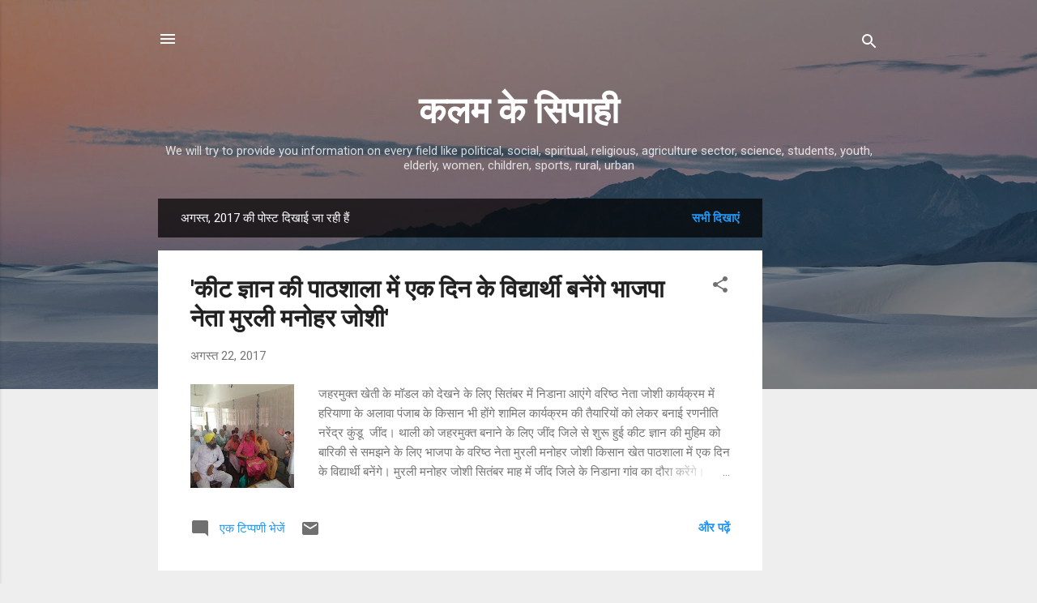

--- FILE ---
content_type: text/html; charset=UTF-8
request_url: https://nkundu.blogspot.com/2017/08/
body_size: 23632
content:
<!DOCTYPE html>
<html dir='ltr' lang='hi'>
<head>
<meta content='width=device-width, initial-scale=1' name='viewport'/>
<title>कलम क&#2375; स&#2367;प&#2366;ह&#2368;</title>
<meta content='text/html; charset=UTF-8' http-equiv='Content-Type'/>
<!-- Chrome, Firefox OS and Opera -->
<meta content='#eeeeee' name='theme-color'/>
<!-- Windows Phone -->
<meta content='#eeeeee' name='msapplication-navbutton-color'/>
<meta content='blogger' name='generator'/>
<link href='https://nkundu.blogspot.com/favicon.ico' rel='icon' type='image/x-icon'/>
<link href='https://nkundu.blogspot.com/2017/08/' rel='canonical'/>
<link rel="alternate" type="application/atom+xml" title="कलम क&#2375; स&#2367;प&#2366;ह&#2368; - Atom" href="https://nkundu.blogspot.com/feeds/posts/default" />
<link rel="alternate" type="application/rss+xml" title="कलम क&#2375; स&#2367;प&#2366;ह&#2368; - RSS" href="https://nkundu.blogspot.com/feeds/posts/default?alt=rss" />
<link rel="service.post" type="application/atom+xml" title="कलम क&#2375; स&#2367;प&#2366;ह&#2368; - Atom" href="https://www.blogger.com/feeds/3522449238919377847/posts/default" />
<!--Can't find substitution for tag [blog.ieCssRetrofitLinks]-->
<meta content='We will try to provide you information on every field like political, social, spiritual, religious, agriculture sector, science, students, youth, elde' name='description'/>
<meta content='https://nkundu.blogspot.com/2017/08/' property='og:url'/>
<meta content='कलम के सिपाही' property='og:title'/>
<meta content='We will try to provide you information on every field like political, social, spiritual, religious, agriculture sector, science, students, youth, elde' property='og:description'/>
<meta content='https://blogger.googleusercontent.com/img/b/R29vZ2xl/AVvXsEga5HWvEG0rj_6ADF2LRE703aF06Tt7KpBrf7iNwIos7mq0QnXn753WzezshqUkN-1gqMaKbL2yh2KEvzJiFvOOKnYTDClGGToiiWJMkRyMDQp11bDDoUTsMx_rVgFPJVlJY5P1E3g7wsU/w1200-h630-p-k-no-nu/IMG-20170821-WA0169.jpg' property='og:image'/>
<meta content='https://blogger.googleusercontent.com/img/b/R29vZ2xl/AVvXsEjs3iZZTzDKU0zFEet-cXbHJHfv9382uK8SOKvS54hO3VxaMIXdIoByvANk5sbNzC0JiZToTIU9bYhpYGPATtVq4EYG-gBK0YRrH8QDFqGTbptivD0UFKNZUtJfPBa1AtGqm5DH0hCdIOg/w1200-h630-p-k-no-nu/IMG-20170729-WA0086.jpg' property='og:image'/>
<style type='text/css'>@font-face{font-family:'Roboto';font-style:italic;font-weight:300;font-stretch:100%;font-display:swap;src:url(//fonts.gstatic.com/s/roboto/v50/KFOKCnqEu92Fr1Mu53ZEC9_Vu3r1gIhOszmOClHrs6ljXfMMLt_QuAX-k3Yi128m0kN2.woff2)format('woff2');unicode-range:U+0460-052F,U+1C80-1C8A,U+20B4,U+2DE0-2DFF,U+A640-A69F,U+FE2E-FE2F;}@font-face{font-family:'Roboto';font-style:italic;font-weight:300;font-stretch:100%;font-display:swap;src:url(//fonts.gstatic.com/s/roboto/v50/KFOKCnqEu92Fr1Mu53ZEC9_Vu3r1gIhOszmOClHrs6ljXfMMLt_QuAz-k3Yi128m0kN2.woff2)format('woff2');unicode-range:U+0301,U+0400-045F,U+0490-0491,U+04B0-04B1,U+2116;}@font-face{font-family:'Roboto';font-style:italic;font-weight:300;font-stretch:100%;font-display:swap;src:url(//fonts.gstatic.com/s/roboto/v50/KFOKCnqEu92Fr1Mu53ZEC9_Vu3r1gIhOszmOClHrs6ljXfMMLt_QuAT-k3Yi128m0kN2.woff2)format('woff2');unicode-range:U+1F00-1FFF;}@font-face{font-family:'Roboto';font-style:italic;font-weight:300;font-stretch:100%;font-display:swap;src:url(//fonts.gstatic.com/s/roboto/v50/KFOKCnqEu92Fr1Mu53ZEC9_Vu3r1gIhOszmOClHrs6ljXfMMLt_QuAv-k3Yi128m0kN2.woff2)format('woff2');unicode-range:U+0370-0377,U+037A-037F,U+0384-038A,U+038C,U+038E-03A1,U+03A3-03FF;}@font-face{font-family:'Roboto';font-style:italic;font-weight:300;font-stretch:100%;font-display:swap;src:url(//fonts.gstatic.com/s/roboto/v50/KFOKCnqEu92Fr1Mu53ZEC9_Vu3r1gIhOszmOClHrs6ljXfMMLt_QuHT-k3Yi128m0kN2.woff2)format('woff2');unicode-range:U+0302-0303,U+0305,U+0307-0308,U+0310,U+0312,U+0315,U+031A,U+0326-0327,U+032C,U+032F-0330,U+0332-0333,U+0338,U+033A,U+0346,U+034D,U+0391-03A1,U+03A3-03A9,U+03B1-03C9,U+03D1,U+03D5-03D6,U+03F0-03F1,U+03F4-03F5,U+2016-2017,U+2034-2038,U+203C,U+2040,U+2043,U+2047,U+2050,U+2057,U+205F,U+2070-2071,U+2074-208E,U+2090-209C,U+20D0-20DC,U+20E1,U+20E5-20EF,U+2100-2112,U+2114-2115,U+2117-2121,U+2123-214F,U+2190,U+2192,U+2194-21AE,U+21B0-21E5,U+21F1-21F2,U+21F4-2211,U+2213-2214,U+2216-22FF,U+2308-230B,U+2310,U+2319,U+231C-2321,U+2336-237A,U+237C,U+2395,U+239B-23B7,U+23D0,U+23DC-23E1,U+2474-2475,U+25AF,U+25B3,U+25B7,U+25BD,U+25C1,U+25CA,U+25CC,U+25FB,U+266D-266F,U+27C0-27FF,U+2900-2AFF,U+2B0E-2B11,U+2B30-2B4C,U+2BFE,U+3030,U+FF5B,U+FF5D,U+1D400-1D7FF,U+1EE00-1EEFF;}@font-face{font-family:'Roboto';font-style:italic;font-weight:300;font-stretch:100%;font-display:swap;src:url(//fonts.gstatic.com/s/roboto/v50/KFOKCnqEu92Fr1Mu53ZEC9_Vu3r1gIhOszmOClHrs6ljXfMMLt_QuGb-k3Yi128m0kN2.woff2)format('woff2');unicode-range:U+0001-000C,U+000E-001F,U+007F-009F,U+20DD-20E0,U+20E2-20E4,U+2150-218F,U+2190,U+2192,U+2194-2199,U+21AF,U+21E6-21F0,U+21F3,U+2218-2219,U+2299,U+22C4-22C6,U+2300-243F,U+2440-244A,U+2460-24FF,U+25A0-27BF,U+2800-28FF,U+2921-2922,U+2981,U+29BF,U+29EB,U+2B00-2BFF,U+4DC0-4DFF,U+FFF9-FFFB,U+10140-1018E,U+10190-1019C,U+101A0,U+101D0-101FD,U+102E0-102FB,U+10E60-10E7E,U+1D2C0-1D2D3,U+1D2E0-1D37F,U+1F000-1F0FF,U+1F100-1F1AD,U+1F1E6-1F1FF,U+1F30D-1F30F,U+1F315,U+1F31C,U+1F31E,U+1F320-1F32C,U+1F336,U+1F378,U+1F37D,U+1F382,U+1F393-1F39F,U+1F3A7-1F3A8,U+1F3AC-1F3AF,U+1F3C2,U+1F3C4-1F3C6,U+1F3CA-1F3CE,U+1F3D4-1F3E0,U+1F3ED,U+1F3F1-1F3F3,U+1F3F5-1F3F7,U+1F408,U+1F415,U+1F41F,U+1F426,U+1F43F,U+1F441-1F442,U+1F444,U+1F446-1F449,U+1F44C-1F44E,U+1F453,U+1F46A,U+1F47D,U+1F4A3,U+1F4B0,U+1F4B3,U+1F4B9,U+1F4BB,U+1F4BF,U+1F4C8-1F4CB,U+1F4D6,U+1F4DA,U+1F4DF,U+1F4E3-1F4E6,U+1F4EA-1F4ED,U+1F4F7,U+1F4F9-1F4FB,U+1F4FD-1F4FE,U+1F503,U+1F507-1F50B,U+1F50D,U+1F512-1F513,U+1F53E-1F54A,U+1F54F-1F5FA,U+1F610,U+1F650-1F67F,U+1F687,U+1F68D,U+1F691,U+1F694,U+1F698,U+1F6AD,U+1F6B2,U+1F6B9-1F6BA,U+1F6BC,U+1F6C6-1F6CF,U+1F6D3-1F6D7,U+1F6E0-1F6EA,U+1F6F0-1F6F3,U+1F6F7-1F6FC,U+1F700-1F7FF,U+1F800-1F80B,U+1F810-1F847,U+1F850-1F859,U+1F860-1F887,U+1F890-1F8AD,U+1F8B0-1F8BB,U+1F8C0-1F8C1,U+1F900-1F90B,U+1F93B,U+1F946,U+1F984,U+1F996,U+1F9E9,U+1FA00-1FA6F,U+1FA70-1FA7C,U+1FA80-1FA89,U+1FA8F-1FAC6,U+1FACE-1FADC,U+1FADF-1FAE9,U+1FAF0-1FAF8,U+1FB00-1FBFF;}@font-face{font-family:'Roboto';font-style:italic;font-weight:300;font-stretch:100%;font-display:swap;src:url(//fonts.gstatic.com/s/roboto/v50/KFOKCnqEu92Fr1Mu53ZEC9_Vu3r1gIhOszmOClHrs6ljXfMMLt_QuAf-k3Yi128m0kN2.woff2)format('woff2');unicode-range:U+0102-0103,U+0110-0111,U+0128-0129,U+0168-0169,U+01A0-01A1,U+01AF-01B0,U+0300-0301,U+0303-0304,U+0308-0309,U+0323,U+0329,U+1EA0-1EF9,U+20AB;}@font-face{font-family:'Roboto';font-style:italic;font-weight:300;font-stretch:100%;font-display:swap;src:url(//fonts.gstatic.com/s/roboto/v50/KFOKCnqEu92Fr1Mu53ZEC9_Vu3r1gIhOszmOClHrs6ljXfMMLt_QuAb-k3Yi128m0kN2.woff2)format('woff2');unicode-range:U+0100-02BA,U+02BD-02C5,U+02C7-02CC,U+02CE-02D7,U+02DD-02FF,U+0304,U+0308,U+0329,U+1D00-1DBF,U+1E00-1E9F,U+1EF2-1EFF,U+2020,U+20A0-20AB,U+20AD-20C0,U+2113,U+2C60-2C7F,U+A720-A7FF;}@font-face{font-family:'Roboto';font-style:italic;font-weight:300;font-stretch:100%;font-display:swap;src:url(//fonts.gstatic.com/s/roboto/v50/KFOKCnqEu92Fr1Mu53ZEC9_Vu3r1gIhOszmOClHrs6ljXfMMLt_QuAj-k3Yi128m0g.woff2)format('woff2');unicode-range:U+0000-00FF,U+0131,U+0152-0153,U+02BB-02BC,U+02C6,U+02DA,U+02DC,U+0304,U+0308,U+0329,U+2000-206F,U+20AC,U+2122,U+2191,U+2193,U+2212,U+2215,U+FEFF,U+FFFD;}@font-face{font-family:'Roboto';font-style:normal;font-weight:400;font-stretch:100%;font-display:swap;src:url(//fonts.gstatic.com/s/roboto/v50/KFO7CnqEu92Fr1ME7kSn66aGLdTylUAMa3GUBHMdazTgWw.woff2)format('woff2');unicode-range:U+0460-052F,U+1C80-1C8A,U+20B4,U+2DE0-2DFF,U+A640-A69F,U+FE2E-FE2F;}@font-face{font-family:'Roboto';font-style:normal;font-weight:400;font-stretch:100%;font-display:swap;src:url(//fonts.gstatic.com/s/roboto/v50/KFO7CnqEu92Fr1ME7kSn66aGLdTylUAMa3iUBHMdazTgWw.woff2)format('woff2');unicode-range:U+0301,U+0400-045F,U+0490-0491,U+04B0-04B1,U+2116;}@font-face{font-family:'Roboto';font-style:normal;font-weight:400;font-stretch:100%;font-display:swap;src:url(//fonts.gstatic.com/s/roboto/v50/KFO7CnqEu92Fr1ME7kSn66aGLdTylUAMa3CUBHMdazTgWw.woff2)format('woff2');unicode-range:U+1F00-1FFF;}@font-face{font-family:'Roboto';font-style:normal;font-weight:400;font-stretch:100%;font-display:swap;src:url(//fonts.gstatic.com/s/roboto/v50/KFO7CnqEu92Fr1ME7kSn66aGLdTylUAMa3-UBHMdazTgWw.woff2)format('woff2');unicode-range:U+0370-0377,U+037A-037F,U+0384-038A,U+038C,U+038E-03A1,U+03A3-03FF;}@font-face{font-family:'Roboto';font-style:normal;font-weight:400;font-stretch:100%;font-display:swap;src:url(//fonts.gstatic.com/s/roboto/v50/KFO7CnqEu92Fr1ME7kSn66aGLdTylUAMawCUBHMdazTgWw.woff2)format('woff2');unicode-range:U+0302-0303,U+0305,U+0307-0308,U+0310,U+0312,U+0315,U+031A,U+0326-0327,U+032C,U+032F-0330,U+0332-0333,U+0338,U+033A,U+0346,U+034D,U+0391-03A1,U+03A3-03A9,U+03B1-03C9,U+03D1,U+03D5-03D6,U+03F0-03F1,U+03F4-03F5,U+2016-2017,U+2034-2038,U+203C,U+2040,U+2043,U+2047,U+2050,U+2057,U+205F,U+2070-2071,U+2074-208E,U+2090-209C,U+20D0-20DC,U+20E1,U+20E5-20EF,U+2100-2112,U+2114-2115,U+2117-2121,U+2123-214F,U+2190,U+2192,U+2194-21AE,U+21B0-21E5,U+21F1-21F2,U+21F4-2211,U+2213-2214,U+2216-22FF,U+2308-230B,U+2310,U+2319,U+231C-2321,U+2336-237A,U+237C,U+2395,U+239B-23B7,U+23D0,U+23DC-23E1,U+2474-2475,U+25AF,U+25B3,U+25B7,U+25BD,U+25C1,U+25CA,U+25CC,U+25FB,U+266D-266F,U+27C0-27FF,U+2900-2AFF,U+2B0E-2B11,U+2B30-2B4C,U+2BFE,U+3030,U+FF5B,U+FF5D,U+1D400-1D7FF,U+1EE00-1EEFF;}@font-face{font-family:'Roboto';font-style:normal;font-weight:400;font-stretch:100%;font-display:swap;src:url(//fonts.gstatic.com/s/roboto/v50/KFO7CnqEu92Fr1ME7kSn66aGLdTylUAMaxKUBHMdazTgWw.woff2)format('woff2');unicode-range:U+0001-000C,U+000E-001F,U+007F-009F,U+20DD-20E0,U+20E2-20E4,U+2150-218F,U+2190,U+2192,U+2194-2199,U+21AF,U+21E6-21F0,U+21F3,U+2218-2219,U+2299,U+22C4-22C6,U+2300-243F,U+2440-244A,U+2460-24FF,U+25A0-27BF,U+2800-28FF,U+2921-2922,U+2981,U+29BF,U+29EB,U+2B00-2BFF,U+4DC0-4DFF,U+FFF9-FFFB,U+10140-1018E,U+10190-1019C,U+101A0,U+101D0-101FD,U+102E0-102FB,U+10E60-10E7E,U+1D2C0-1D2D3,U+1D2E0-1D37F,U+1F000-1F0FF,U+1F100-1F1AD,U+1F1E6-1F1FF,U+1F30D-1F30F,U+1F315,U+1F31C,U+1F31E,U+1F320-1F32C,U+1F336,U+1F378,U+1F37D,U+1F382,U+1F393-1F39F,U+1F3A7-1F3A8,U+1F3AC-1F3AF,U+1F3C2,U+1F3C4-1F3C6,U+1F3CA-1F3CE,U+1F3D4-1F3E0,U+1F3ED,U+1F3F1-1F3F3,U+1F3F5-1F3F7,U+1F408,U+1F415,U+1F41F,U+1F426,U+1F43F,U+1F441-1F442,U+1F444,U+1F446-1F449,U+1F44C-1F44E,U+1F453,U+1F46A,U+1F47D,U+1F4A3,U+1F4B0,U+1F4B3,U+1F4B9,U+1F4BB,U+1F4BF,U+1F4C8-1F4CB,U+1F4D6,U+1F4DA,U+1F4DF,U+1F4E3-1F4E6,U+1F4EA-1F4ED,U+1F4F7,U+1F4F9-1F4FB,U+1F4FD-1F4FE,U+1F503,U+1F507-1F50B,U+1F50D,U+1F512-1F513,U+1F53E-1F54A,U+1F54F-1F5FA,U+1F610,U+1F650-1F67F,U+1F687,U+1F68D,U+1F691,U+1F694,U+1F698,U+1F6AD,U+1F6B2,U+1F6B9-1F6BA,U+1F6BC,U+1F6C6-1F6CF,U+1F6D3-1F6D7,U+1F6E0-1F6EA,U+1F6F0-1F6F3,U+1F6F7-1F6FC,U+1F700-1F7FF,U+1F800-1F80B,U+1F810-1F847,U+1F850-1F859,U+1F860-1F887,U+1F890-1F8AD,U+1F8B0-1F8BB,U+1F8C0-1F8C1,U+1F900-1F90B,U+1F93B,U+1F946,U+1F984,U+1F996,U+1F9E9,U+1FA00-1FA6F,U+1FA70-1FA7C,U+1FA80-1FA89,U+1FA8F-1FAC6,U+1FACE-1FADC,U+1FADF-1FAE9,U+1FAF0-1FAF8,U+1FB00-1FBFF;}@font-face{font-family:'Roboto';font-style:normal;font-weight:400;font-stretch:100%;font-display:swap;src:url(//fonts.gstatic.com/s/roboto/v50/KFO7CnqEu92Fr1ME7kSn66aGLdTylUAMa3OUBHMdazTgWw.woff2)format('woff2');unicode-range:U+0102-0103,U+0110-0111,U+0128-0129,U+0168-0169,U+01A0-01A1,U+01AF-01B0,U+0300-0301,U+0303-0304,U+0308-0309,U+0323,U+0329,U+1EA0-1EF9,U+20AB;}@font-face{font-family:'Roboto';font-style:normal;font-weight:400;font-stretch:100%;font-display:swap;src:url(//fonts.gstatic.com/s/roboto/v50/KFO7CnqEu92Fr1ME7kSn66aGLdTylUAMa3KUBHMdazTgWw.woff2)format('woff2');unicode-range:U+0100-02BA,U+02BD-02C5,U+02C7-02CC,U+02CE-02D7,U+02DD-02FF,U+0304,U+0308,U+0329,U+1D00-1DBF,U+1E00-1E9F,U+1EF2-1EFF,U+2020,U+20A0-20AB,U+20AD-20C0,U+2113,U+2C60-2C7F,U+A720-A7FF;}@font-face{font-family:'Roboto';font-style:normal;font-weight:400;font-stretch:100%;font-display:swap;src:url(//fonts.gstatic.com/s/roboto/v50/KFO7CnqEu92Fr1ME7kSn66aGLdTylUAMa3yUBHMdazQ.woff2)format('woff2');unicode-range:U+0000-00FF,U+0131,U+0152-0153,U+02BB-02BC,U+02C6,U+02DA,U+02DC,U+0304,U+0308,U+0329,U+2000-206F,U+20AC,U+2122,U+2191,U+2193,U+2212,U+2215,U+FEFF,U+FFFD;}@font-face{font-family:'Roboto';font-style:normal;font-weight:700;font-stretch:100%;font-display:swap;src:url(//fonts.gstatic.com/s/roboto/v50/KFO7CnqEu92Fr1ME7kSn66aGLdTylUAMa3GUBHMdazTgWw.woff2)format('woff2');unicode-range:U+0460-052F,U+1C80-1C8A,U+20B4,U+2DE0-2DFF,U+A640-A69F,U+FE2E-FE2F;}@font-face{font-family:'Roboto';font-style:normal;font-weight:700;font-stretch:100%;font-display:swap;src:url(//fonts.gstatic.com/s/roboto/v50/KFO7CnqEu92Fr1ME7kSn66aGLdTylUAMa3iUBHMdazTgWw.woff2)format('woff2');unicode-range:U+0301,U+0400-045F,U+0490-0491,U+04B0-04B1,U+2116;}@font-face{font-family:'Roboto';font-style:normal;font-weight:700;font-stretch:100%;font-display:swap;src:url(//fonts.gstatic.com/s/roboto/v50/KFO7CnqEu92Fr1ME7kSn66aGLdTylUAMa3CUBHMdazTgWw.woff2)format('woff2');unicode-range:U+1F00-1FFF;}@font-face{font-family:'Roboto';font-style:normal;font-weight:700;font-stretch:100%;font-display:swap;src:url(//fonts.gstatic.com/s/roboto/v50/KFO7CnqEu92Fr1ME7kSn66aGLdTylUAMa3-UBHMdazTgWw.woff2)format('woff2');unicode-range:U+0370-0377,U+037A-037F,U+0384-038A,U+038C,U+038E-03A1,U+03A3-03FF;}@font-face{font-family:'Roboto';font-style:normal;font-weight:700;font-stretch:100%;font-display:swap;src:url(//fonts.gstatic.com/s/roboto/v50/KFO7CnqEu92Fr1ME7kSn66aGLdTylUAMawCUBHMdazTgWw.woff2)format('woff2');unicode-range:U+0302-0303,U+0305,U+0307-0308,U+0310,U+0312,U+0315,U+031A,U+0326-0327,U+032C,U+032F-0330,U+0332-0333,U+0338,U+033A,U+0346,U+034D,U+0391-03A1,U+03A3-03A9,U+03B1-03C9,U+03D1,U+03D5-03D6,U+03F0-03F1,U+03F4-03F5,U+2016-2017,U+2034-2038,U+203C,U+2040,U+2043,U+2047,U+2050,U+2057,U+205F,U+2070-2071,U+2074-208E,U+2090-209C,U+20D0-20DC,U+20E1,U+20E5-20EF,U+2100-2112,U+2114-2115,U+2117-2121,U+2123-214F,U+2190,U+2192,U+2194-21AE,U+21B0-21E5,U+21F1-21F2,U+21F4-2211,U+2213-2214,U+2216-22FF,U+2308-230B,U+2310,U+2319,U+231C-2321,U+2336-237A,U+237C,U+2395,U+239B-23B7,U+23D0,U+23DC-23E1,U+2474-2475,U+25AF,U+25B3,U+25B7,U+25BD,U+25C1,U+25CA,U+25CC,U+25FB,U+266D-266F,U+27C0-27FF,U+2900-2AFF,U+2B0E-2B11,U+2B30-2B4C,U+2BFE,U+3030,U+FF5B,U+FF5D,U+1D400-1D7FF,U+1EE00-1EEFF;}@font-face{font-family:'Roboto';font-style:normal;font-weight:700;font-stretch:100%;font-display:swap;src:url(//fonts.gstatic.com/s/roboto/v50/KFO7CnqEu92Fr1ME7kSn66aGLdTylUAMaxKUBHMdazTgWw.woff2)format('woff2');unicode-range:U+0001-000C,U+000E-001F,U+007F-009F,U+20DD-20E0,U+20E2-20E4,U+2150-218F,U+2190,U+2192,U+2194-2199,U+21AF,U+21E6-21F0,U+21F3,U+2218-2219,U+2299,U+22C4-22C6,U+2300-243F,U+2440-244A,U+2460-24FF,U+25A0-27BF,U+2800-28FF,U+2921-2922,U+2981,U+29BF,U+29EB,U+2B00-2BFF,U+4DC0-4DFF,U+FFF9-FFFB,U+10140-1018E,U+10190-1019C,U+101A0,U+101D0-101FD,U+102E0-102FB,U+10E60-10E7E,U+1D2C0-1D2D3,U+1D2E0-1D37F,U+1F000-1F0FF,U+1F100-1F1AD,U+1F1E6-1F1FF,U+1F30D-1F30F,U+1F315,U+1F31C,U+1F31E,U+1F320-1F32C,U+1F336,U+1F378,U+1F37D,U+1F382,U+1F393-1F39F,U+1F3A7-1F3A8,U+1F3AC-1F3AF,U+1F3C2,U+1F3C4-1F3C6,U+1F3CA-1F3CE,U+1F3D4-1F3E0,U+1F3ED,U+1F3F1-1F3F3,U+1F3F5-1F3F7,U+1F408,U+1F415,U+1F41F,U+1F426,U+1F43F,U+1F441-1F442,U+1F444,U+1F446-1F449,U+1F44C-1F44E,U+1F453,U+1F46A,U+1F47D,U+1F4A3,U+1F4B0,U+1F4B3,U+1F4B9,U+1F4BB,U+1F4BF,U+1F4C8-1F4CB,U+1F4D6,U+1F4DA,U+1F4DF,U+1F4E3-1F4E6,U+1F4EA-1F4ED,U+1F4F7,U+1F4F9-1F4FB,U+1F4FD-1F4FE,U+1F503,U+1F507-1F50B,U+1F50D,U+1F512-1F513,U+1F53E-1F54A,U+1F54F-1F5FA,U+1F610,U+1F650-1F67F,U+1F687,U+1F68D,U+1F691,U+1F694,U+1F698,U+1F6AD,U+1F6B2,U+1F6B9-1F6BA,U+1F6BC,U+1F6C6-1F6CF,U+1F6D3-1F6D7,U+1F6E0-1F6EA,U+1F6F0-1F6F3,U+1F6F7-1F6FC,U+1F700-1F7FF,U+1F800-1F80B,U+1F810-1F847,U+1F850-1F859,U+1F860-1F887,U+1F890-1F8AD,U+1F8B0-1F8BB,U+1F8C0-1F8C1,U+1F900-1F90B,U+1F93B,U+1F946,U+1F984,U+1F996,U+1F9E9,U+1FA00-1FA6F,U+1FA70-1FA7C,U+1FA80-1FA89,U+1FA8F-1FAC6,U+1FACE-1FADC,U+1FADF-1FAE9,U+1FAF0-1FAF8,U+1FB00-1FBFF;}@font-face{font-family:'Roboto';font-style:normal;font-weight:700;font-stretch:100%;font-display:swap;src:url(//fonts.gstatic.com/s/roboto/v50/KFO7CnqEu92Fr1ME7kSn66aGLdTylUAMa3OUBHMdazTgWw.woff2)format('woff2');unicode-range:U+0102-0103,U+0110-0111,U+0128-0129,U+0168-0169,U+01A0-01A1,U+01AF-01B0,U+0300-0301,U+0303-0304,U+0308-0309,U+0323,U+0329,U+1EA0-1EF9,U+20AB;}@font-face{font-family:'Roboto';font-style:normal;font-weight:700;font-stretch:100%;font-display:swap;src:url(//fonts.gstatic.com/s/roboto/v50/KFO7CnqEu92Fr1ME7kSn66aGLdTylUAMa3KUBHMdazTgWw.woff2)format('woff2');unicode-range:U+0100-02BA,U+02BD-02C5,U+02C7-02CC,U+02CE-02D7,U+02DD-02FF,U+0304,U+0308,U+0329,U+1D00-1DBF,U+1E00-1E9F,U+1EF2-1EFF,U+2020,U+20A0-20AB,U+20AD-20C0,U+2113,U+2C60-2C7F,U+A720-A7FF;}@font-face{font-family:'Roboto';font-style:normal;font-weight:700;font-stretch:100%;font-display:swap;src:url(//fonts.gstatic.com/s/roboto/v50/KFO7CnqEu92Fr1ME7kSn66aGLdTylUAMa3yUBHMdazQ.woff2)format('woff2');unicode-range:U+0000-00FF,U+0131,U+0152-0153,U+02BB-02BC,U+02C6,U+02DA,U+02DC,U+0304,U+0308,U+0329,U+2000-206F,U+20AC,U+2122,U+2191,U+2193,U+2212,U+2215,U+FEFF,U+FFFD;}</style>
<style id='page-skin-1' type='text/css'><!--
/*! normalize.css v3.0.1 | MIT License | git.io/normalize */html{font-family:sans-serif;-ms-text-size-adjust:100%;-webkit-text-size-adjust:100%}body{margin:0}article,aside,details,figcaption,figure,footer,header,hgroup,main,nav,section,summary{display:block}audio,canvas,progress,video{display:inline-block;vertical-align:baseline}audio:not([controls]){display:none;height:0}[hidden],template{display:none}a{background:transparent}a:active,a:hover{outline:0}abbr[title]{border-bottom:1px dotted}b,strong{font-weight:bold}dfn{font-style:italic}h1{font-size:2em;margin:.67em 0}mark{background:#ff0;color:#000}small{font-size:80%}sub,sup{font-size:75%;line-height:0;position:relative;vertical-align:baseline}sup{top:-0.5em}sub{bottom:-0.25em}img{border:0}svg:not(:root){overflow:hidden}figure{margin:1em 40px}hr{-moz-box-sizing:content-box;box-sizing:content-box;height:0}pre{overflow:auto}code,kbd,pre,samp{font-family:monospace,monospace;font-size:1em}button,input,optgroup,select,textarea{color:inherit;font:inherit;margin:0}button{overflow:visible}button,select{text-transform:none}button,html input[type="button"],input[type="reset"],input[type="submit"]{-webkit-appearance:button;cursor:pointer}button[disabled],html input[disabled]{cursor:default}button::-moz-focus-inner,input::-moz-focus-inner{border:0;padding:0}input{line-height:normal}input[type="checkbox"],input[type="radio"]{box-sizing:border-box;padding:0}input[type="number"]::-webkit-inner-spin-button,input[type="number"]::-webkit-outer-spin-button{height:auto}input[type="search"]{-webkit-appearance:textfield;-moz-box-sizing:content-box;-webkit-box-sizing:content-box;box-sizing:content-box}input[type="search"]::-webkit-search-cancel-button,input[type="search"]::-webkit-search-decoration{-webkit-appearance:none}fieldset{border:1px solid #c0c0c0;margin:0 2px;padding:.35em .625em .75em}legend{border:0;padding:0}textarea{overflow:auto}optgroup{font-weight:bold}table{border-collapse:collapse;border-spacing:0}td,th{padding:0}
/*!************************************************
* Blogger Template Style
* Name: Contempo
**************************************************/
body{
overflow-wrap:break-word;
word-break:break-word;
word-wrap:break-word
}
.hidden{
display:none
}
.invisible{
visibility:hidden
}
.container::after,.float-container::after{
clear:both;
content:"";
display:table
}
.clearboth{
clear:both
}
#comments .comment .comment-actions,.subscribe-popup .FollowByEmail .follow-by-email-submit,.widget.Profile .profile-link,.widget.Profile .profile-link.visit-profile{
background:0 0;
border:0;
box-shadow:none;
color:#2196f3;
cursor:pointer;
font-size:14px;
font-weight:700;
outline:0;
text-decoration:none;
text-transform:uppercase;
width:auto
}
.dim-overlay{
background-color:rgba(0,0,0,.54);
height:100vh;
left:0;
position:fixed;
top:0;
width:100%
}
#sharing-dim-overlay{
background-color:transparent
}
input::-ms-clear{
display:none
}
.blogger-logo,.svg-icon-24.blogger-logo{
fill:#ff9800;
opacity:1
}
.loading-spinner-large{
-webkit-animation:mspin-rotate 1.568s infinite linear;
animation:mspin-rotate 1.568s infinite linear;
height:48px;
overflow:hidden;
position:absolute;
width:48px;
z-index:200
}
.loading-spinner-large>div{
-webkit-animation:mspin-revrot 5332ms infinite steps(4);
animation:mspin-revrot 5332ms infinite steps(4)
}
.loading-spinner-large>div>div{
-webkit-animation:mspin-singlecolor-large-film 1333ms infinite steps(81);
animation:mspin-singlecolor-large-film 1333ms infinite steps(81);
background-size:100%;
height:48px;
width:3888px
}
.mspin-black-large>div>div,.mspin-grey_54-large>div>div{
background-image:url(https://www.blogblog.com/indie/mspin_black_large.svg)
}
.mspin-white-large>div>div{
background-image:url(https://www.blogblog.com/indie/mspin_white_large.svg)
}
.mspin-grey_54-large{
opacity:.54
}
@-webkit-keyframes mspin-singlecolor-large-film{
from{
-webkit-transform:translateX(0);
transform:translateX(0)
}
to{
-webkit-transform:translateX(-3888px);
transform:translateX(-3888px)
}
}
@keyframes mspin-singlecolor-large-film{
from{
-webkit-transform:translateX(0);
transform:translateX(0)
}
to{
-webkit-transform:translateX(-3888px);
transform:translateX(-3888px)
}
}
@-webkit-keyframes mspin-rotate{
from{
-webkit-transform:rotate(0);
transform:rotate(0)
}
to{
-webkit-transform:rotate(360deg);
transform:rotate(360deg)
}
}
@keyframes mspin-rotate{
from{
-webkit-transform:rotate(0);
transform:rotate(0)
}
to{
-webkit-transform:rotate(360deg);
transform:rotate(360deg)
}
}
@-webkit-keyframes mspin-revrot{
from{
-webkit-transform:rotate(0);
transform:rotate(0)
}
to{
-webkit-transform:rotate(-360deg);
transform:rotate(-360deg)
}
}
@keyframes mspin-revrot{
from{
-webkit-transform:rotate(0);
transform:rotate(0)
}
to{
-webkit-transform:rotate(-360deg);
transform:rotate(-360deg)
}
}
.skip-navigation{
background-color:#fff;
box-sizing:border-box;
color:#000;
display:block;
height:0;
left:0;
line-height:50px;
overflow:hidden;
padding-top:0;
position:fixed;
text-align:center;
top:0;
-webkit-transition:box-shadow .3s,height .3s,padding-top .3s;
transition:box-shadow .3s,height .3s,padding-top .3s;
width:100%;
z-index:900
}
.skip-navigation:focus{
box-shadow:0 4px 5px 0 rgba(0,0,0,.14),0 1px 10px 0 rgba(0,0,0,.12),0 2px 4px -1px rgba(0,0,0,.2);
height:50px
}
#main{
outline:0
}
.main-heading{
position:absolute;
clip:rect(1px,1px,1px,1px);
padding:0;
border:0;
height:1px;
width:1px;
overflow:hidden
}
.Attribution{
margin-top:1em;
text-align:center
}
.Attribution .blogger img,.Attribution .blogger svg{
vertical-align:bottom
}
.Attribution .blogger img{
margin-right:.5em
}
.Attribution div{
line-height:24px;
margin-top:.5em
}
.Attribution .copyright,.Attribution .image-attribution{
font-size:.7em;
margin-top:1.5em
}
.BLOG_mobile_video_class{
display:none
}
.bg-photo{
background-attachment:scroll!important
}
body .CSS_LIGHTBOX{
z-index:900
}
.extendable .show-less,.extendable .show-more{
border-color:#2196f3;
color:#2196f3;
margin-top:8px
}
.extendable .show-less.hidden,.extendable .show-more.hidden{
display:none
}
.inline-ad{
display:none;
max-width:100%;
overflow:hidden
}
.adsbygoogle{
display:block
}
#cookieChoiceInfo{
bottom:0;
top:auto
}
iframe.b-hbp-video{
border:0
}
.post-body img{
max-width:100%
}
.post-body iframe{
max-width:100%
}
.post-body a[imageanchor="1"]{
display:inline-block
}
.byline{
margin-right:1em
}
.byline:last-child{
margin-right:0
}
.link-copied-dialog{
max-width:520px;
outline:0
}
.link-copied-dialog .modal-dialog-buttons{
margin-top:8px
}
.link-copied-dialog .goog-buttonset-default{
background:0 0;
border:0
}
.link-copied-dialog .goog-buttonset-default:focus{
outline:0
}
.paging-control-container{
margin-bottom:16px
}
.paging-control-container .paging-control{
display:inline-block
}
.paging-control-container .comment-range-text::after,.paging-control-container .paging-control{
color:#2196f3
}
.paging-control-container .comment-range-text,.paging-control-container .paging-control{
margin-right:8px
}
.paging-control-container .comment-range-text::after,.paging-control-container .paging-control::after{
content:"\b7";
cursor:default;
padding-left:8px;
pointer-events:none
}
.paging-control-container .comment-range-text:last-child::after,.paging-control-container .paging-control:last-child::after{
content:none
}
.byline.reactions iframe{
height:20px
}
.b-notification{
color:#000;
background-color:#fff;
border-bottom:solid 1px #000;
box-sizing:border-box;
padding:16px 32px;
text-align:center
}
.b-notification.visible{
-webkit-transition:margin-top .3s cubic-bezier(.4,0,.2,1);
transition:margin-top .3s cubic-bezier(.4,0,.2,1)
}
.b-notification.invisible{
position:absolute
}
.b-notification-close{
position:absolute;
right:8px;
top:8px
}
.no-posts-message{
line-height:40px;
text-align:center
}
@media screen and (max-width:800px){
body.item-view .post-body a[imageanchor="1"][style*="float: left;"],body.item-view .post-body a[imageanchor="1"][style*="float: right;"]{
float:none!important;
clear:none!important
}
body.item-view .post-body a[imageanchor="1"] img{
display:block;
height:auto;
margin:0 auto
}
body.item-view .post-body>.separator:first-child>a[imageanchor="1"]:first-child{
margin-top:20px
}
.post-body a[imageanchor]{
display:block
}
body.item-view .post-body a[imageanchor="1"]{
margin-left:0!important;
margin-right:0!important
}
body.item-view .post-body a[imageanchor="1"]+a[imageanchor="1"]{
margin-top:16px
}
}
.item-control{
display:none
}
#comments{
border-top:1px dashed rgba(0,0,0,.54);
margin-top:20px;
padding:20px
}
#comments .comment-thread ol{
margin:0;
padding-left:0;
padding-left:0
}
#comments .comment .comment-replybox-single,#comments .comment-thread .comment-replies{
margin-left:60px
}
#comments .comment-thread .thread-count{
display:none
}
#comments .comment{
list-style-type:none;
padding:0 0 30px;
position:relative
}
#comments .comment .comment{
padding-bottom:8px
}
.comment .avatar-image-container{
position:absolute
}
.comment .avatar-image-container img{
border-radius:50%
}
.avatar-image-container svg,.comment .avatar-image-container .avatar-icon{
border-radius:50%;
border:solid 1px #707070;
box-sizing:border-box;
fill:#707070;
height:35px;
margin:0;
padding:7px;
width:35px
}
.comment .comment-block{
margin-top:10px;
margin-left:60px;
padding-bottom:0
}
#comments .comment-author-header-wrapper{
margin-left:40px
}
#comments .comment .thread-expanded .comment-block{
padding-bottom:20px
}
#comments .comment .comment-header .user,#comments .comment .comment-header .user a{
color:#212121;
font-style:normal;
font-weight:700
}
#comments .comment .comment-actions{
bottom:0;
margin-bottom:15px;
position:absolute
}
#comments .comment .comment-actions>*{
margin-right:8px
}
#comments .comment .comment-header .datetime{
bottom:0;
color:rgba(33,33,33,.54);
display:inline-block;
font-size:13px;
font-style:italic;
margin-left:8px
}
#comments .comment .comment-footer .comment-timestamp a,#comments .comment .comment-header .datetime a{
color:rgba(33,33,33,.54)
}
#comments .comment .comment-content,.comment .comment-body{
margin-top:12px;
word-break:break-word
}
.comment-body{
margin-bottom:12px
}
#comments.embed[data-num-comments="0"]{
border:0;
margin-top:0;
padding-top:0
}
#comments.embed[data-num-comments="0"] #comment-post-message,#comments.embed[data-num-comments="0"] div.comment-form>p,#comments.embed[data-num-comments="0"] p.comment-footer{
display:none
}
#comment-editor-src{
display:none
}
.comments .comments-content .loadmore.loaded{
max-height:0;
opacity:0;
overflow:hidden
}
.extendable .remaining-items{
height:0;
overflow:hidden;
-webkit-transition:height .3s cubic-bezier(.4,0,.2,1);
transition:height .3s cubic-bezier(.4,0,.2,1)
}
.extendable .remaining-items.expanded{
height:auto
}
.svg-icon-24,.svg-icon-24-button{
cursor:pointer;
height:24px;
width:24px;
min-width:24px
}
.touch-icon{
margin:-12px;
padding:12px
}
.touch-icon:active,.touch-icon:focus{
background-color:rgba(153,153,153,.4);
border-radius:50%
}
svg:not(:root).touch-icon{
overflow:visible
}
html[dir=rtl] .rtl-reversible-icon{
-webkit-transform:scaleX(-1);
-ms-transform:scaleX(-1);
transform:scaleX(-1)
}
.svg-icon-24-button,.touch-icon-button{
background:0 0;
border:0;
margin:0;
outline:0;
padding:0
}
.touch-icon-button .touch-icon:active,.touch-icon-button .touch-icon:focus{
background-color:transparent
}
.touch-icon-button:active .touch-icon,.touch-icon-button:focus .touch-icon{
background-color:rgba(153,153,153,.4);
border-radius:50%
}
.Profile .default-avatar-wrapper .avatar-icon{
border-radius:50%;
border:solid 1px #707070;
box-sizing:border-box;
fill:#707070;
margin:0
}
.Profile .individual .default-avatar-wrapper .avatar-icon{
padding:25px
}
.Profile .individual .avatar-icon,.Profile .individual .profile-img{
height:120px;
width:120px
}
.Profile .team .default-avatar-wrapper .avatar-icon{
padding:8px
}
.Profile .team .avatar-icon,.Profile .team .default-avatar-wrapper,.Profile .team .profile-img{
height:40px;
width:40px
}
.snippet-container{
margin:0;
position:relative;
overflow:hidden
}
.snippet-fade{
bottom:0;
box-sizing:border-box;
position:absolute;
width:96px
}
.snippet-fade{
right:0
}
.snippet-fade:after{
content:"\2026"
}
.snippet-fade:after{
float:right
}
.post-bottom{
-webkit-box-align:center;
-webkit-align-items:center;
-ms-flex-align:center;
align-items:center;
display:-webkit-box;
display:-webkit-flex;
display:-ms-flexbox;
display:flex;
-webkit-flex-wrap:wrap;
-ms-flex-wrap:wrap;
flex-wrap:wrap
}
.post-footer{
-webkit-box-flex:1;
-webkit-flex:1 1 auto;
-ms-flex:1 1 auto;
flex:1 1 auto;
-webkit-flex-wrap:wrap;
-ms-flex-wrap:wrap;
flex-wrap:wrap;
-webkit-box-ordinal-group:2;
-webkit-order:1;
-ms-flex-order:1;
order:1
}
.post-footer>*{
-webkit-box-flex:0;
-webkit-flex:0 1 auto;
-ms-flex:0 1 auto;
flex:0 1 auto
}
.post-footer .byline:last-child{
margin-right:1em
}
.jump-link{
-webkit-box-flex:0;
-webkit-flex:0 0 auto;
-ms-flex:0 0 auto;
flex:0 0 auto;
-webkit-box-ordinal-group:3;
-webkit-order:2;
-ms-flex-order:2;
order:2
}
.centered-top-container.sticky{
left:0;
position:fixed;
right:0;
top:0;
width:auto;
z-index:50;
-webkit-transition-property:opacity,-webkit-transform;
transition-property:opacity,-webkit-transform;
transition-property:transform,opacity;
transition-property:transform,opacity,-webkit-transform;
-webkit-transition-duration:.2s;
transition-duration:.2s;
-webkit-transition-timing-function:cubic-bezier(.4,0,.2,1);
transition-timing-function:cubic-bezier(.4,0,.2,1)
}
.centered-top-placeholder{
display:none
}
.collapsed-header .centered-top-placeholder{
display:block
}
.centered-top-container .Header .replaced h1,.centered-top-placeholder .Header .replaced h1{
display:none
}
.centered-top-container.sticky .Header .replaced h1{
display:block
}
.centered-top-container.sticky .Header .header-widget{
background:0 0
}
.centered-top-container.sticky .Header .header-image-wrapper{
display:none
}
.centered-top-container img,.centered-top-placeholder img{
max-width:100%
}
.collapsible{
-webkit-transition:height .3s cubic-bezier(.4,0,.2,1);
transition:height .3s cubic-bezier(.4,0,.2,1)
}
.collapsible,.collapsible>summary{
display:block;
overflow:hidden
}
.collapsible>:not(summary){
display:none
}
.collapsible[open]>:not(summary){
display:block
}
.collapsible:focus,.collapsible>summary:focus{
outline:0
}
.collapsible>summary{
cursor:pointer;
display:block;
padding:0
}
.collapsible:focus>summary,.collapsible>summary:focus{
background-color:transparent
}
.collapsible>summary::-webkit-details-marker{
display:none
}
.collapsible-title{
-webkit-box-align:center;
-webkit-align-items:center;
-ms-flex-align:center;
align-items:center;
display:-webkit-box;
display:-webkit-flex;
display:-ms-flexbox;
display:flex
}
.collapsible-title .title{
-webkit-box-flex:1;
-webkit-flex:1 1 auto;
-ms-flex:1 1 auto;
flex:1 1 auto;
-webkit-box-ordinal-group:1;
-webkit-order:0;
-ms-flex-order:0;
order:0;
overflow:hidden;
text-overflow:ellipsis;
white-space:nowrap
}
.collapsible-title .chevron-down,.collapsible[open] .collapsible-title .chevron-up{
display:block
}
.collapsible-title .chevron-up,.collapsible[open] .collapsible-title .chevron-down{
display:none
}
.flat-button{
cursor:pointer;
display:inline-block;
font-weight:700;
text-transform:uppercase;
border-radius:2px;
padding:8px;
margin:-8px
}
.flat-icon-button{
background:0 0;
border:0;
margin:0;
outline:0;
padding:0;
margin:-12px;
padding:12px;
cursor:pointer;
box-sizing:content-box;
display:inline-block;
line-height:0
}
.flat-icon-button,.flat-icon-button .splash-wrapper{
border-radius:50%
}
.flat-icon-button .splash.animate{
-webkit-animation-duration:.3s;
animation-duration:.3s
}
.overflowable-container{
max-height:46px;
overflow:hidden;
position:relative
}
.overflow-button{
cursor:pointer
}
#overflowable-dim-overlay{
background:0 0
}
.overflow-popup{
box-shadow:0 2px 2px 0 rgba(0,0,0,.14),0 3px 1px -2px rgba(0,0,0,.2),0 1px 5px 0 rgba(0,0,0,.12);
background-color:#ffffff;
left:0;
max-width:calc(100% - 32px);
position:absolute;
top:0;
visibility:hidden;
z-index:101
}
.overflow-popup ul{
list-style:none
}
.overflow-popup .tabs li,.overflow-popup li{
display:block;
height:auto
}
.overflow-popup .tabs li{
padding-left:0;
padding-right:0
}
.overflow-button.hidden,.overflow-popup .tabs li.hidden,.overflow-popup li.hidden{
display:none
}
.pill-button{
background:0 0;
border:1px solid;
border-radius:12px;
cursor:pointer;
display:inline-block;
padding:4px 16px;
text-transform:uppercase
}
.ripple{
position:relative
}
.ripple>*{
z-index:1
}
.splash-wrapper{
bottom:0;
left:0;
overflow:hidden;
pointer-events:none;
position:absolute;
right:0;
top:0;
z-index:0
}
.splash{
background:#ccc;
border-radius:100%;
display:block;
opacity:.6;
position:absolute;
-webkit-transform:scale(0);
-ms-transform:scale(0);
transform:scale(0)
}
.splash.animate{
-webkit-animation:ripple-effect .4s linear;
animation:ripple-effect .4s linear
}
@-webkit-keyframes ripple-effect{
100%{
opacity:0;
-webkit-transform:scale(2.5);
transform:scale(2.5)
}
}
@keyframes ripple-effect{
100%{
opacity:0;
-webkit-transform:scale(2.5);
transform:scale(2.5)
}
}
.search{
display:-webkit-box;
display:-webkit-flex;
display:-ms-flexbox;
display:flex;
line-height:24px;
width:24px
}
.search.focused{
width:100%
}
.search.focused .section{
width:100%
}
.search form{
z-index:101
}
.search h3{
display:none
}
.search form{
display:-webkit-box;
display:-webkit-flex;
display:-ms-flexbox;
display:flex;
-webkit-box-flex:1;
-webkit-flex:1 0 0;
-ms-flex:1 0 0px;
flex:1 0 0;
border-bottom:solid 1px transparent;
padding-bottom:8px
}
.search form>*{
display:none
}
.search.focused form>*{
display:block
}
.search .search-input label{
display:none
}
.centered-top-placeholder.cloned .search form{
z-index:30
}
.search.focused form{
border-color:#ffffff;
position:relative;
width:auto
}
.collapsed-header .centered-top-container .search.focused form{
border-bottom-color:transparent
}
.search-expand{
-webkit-box-flex:0;
-webkit-flex:0 0 auto;
-ms-flex:0 0 auto;
flex:0 0 auto
}
.search-expand-text{
display:none
}
.search-close{
display:inline;
vertical-align:middle
}
.search-input{
-webkit-box-flex:1;
-webkit-flex:1 0 1px;
-ms-flex:1 0 1px;
flex:1 0 1px
}
.search-input input{
background:0 0;
border:0;
box-sizing:border-box;
color:#ffffff;
display:inline-block;
outline:0;
width:calc(100% - 48px)
}
.search-input input.no-cursor{
color:transparent;
text-shadow:0 0 0 #ffffff
}
.collapsed-header .centered-top-container .search-action,.collapsed-header .centered-top-container .search-input input{
color:#212121
}
.collapsed-header .centered-top-container .search-input input.no-cursor{
color:transparent;
text-shadow:0 0 0 #212121
}
.collapsed-header .centered-top-container .search-input input.no-cursor:focus,.search-input input.no-cursor:focus{
outline:0
}
.search-focused>*{
visibility:hidden
}
.search-focused .search,.search-focused .search-icon{
visibility:visible
}
.search.focused .search-action{
display:block
}
.search.focused .search-action:disabled{
opacity:.3
}
.widget.Sharing .sharing-button{
display:none
}
.widget.Sharing .sharing-buttons li{
padding:0
}
.widget.Sharing .sharing-buttons li span{
display:none
}
.post-share-buttons{
position:relative
}
.centered-bottom .share-buttons .svg-icon-24,.share-buttons .svg-icon-24{
fill:#212121
}
.sharing-open.touch-icon-button:active .touch-icon,.sharing-open.touch-icon-button:focus .touch-icon{
background-color:transparent
}
.share-buttons{
background-color:#ffffff;
border-radius:2px;
box-shadow:0 2px 2px 0 rgba(0,0,0,.14),0 3px 1px -2px rgba(0,0,0,.2),0 1px 5px 0 rgba(0,0,0,.12);
color:#212121;
list-style:none;
margin:0;
padding:8px 0;
position:absolute;
top:-11px;
min-width:200px;
z-index:101
}
.share-buttons.hidden{
display:none
}
.sharing-button{
background:0 0;
border:0;
margin:0;
outline:0;
padding:0;
cursor:pointer
}
.share-buttons li{
margin:0;
height:48px
}
.share-buttons li:last-child{
margin-bottom:0
}
.share-buttons li .sharing-platform-button{
box-sizing:border-box;
cursor:pointer;
display:block;
height:100%;
margin-bottom:0;
padding:0 16px;
position:relative;
width:100%
}
.share-buttons li .sharing-platform-button:focus,.share-buttons li .sharing-platform-button:hover{
background-color:rgba(128,128,128,.1);
outline:0
}
.share-buttons li svg[class*=" sharing-"],.share-buttons li svg[class^=sharing-]{
position:absolute;
top:10px
}
.share-buttons li span.sharing-platform-button{
position:relative;
top:0
}
.share-buttons li .platform-sharing-text{
display:block;
font-size:16px;
line-height:48px;
white-space:nowrap
}
.share-buttons li .platform-sharing-text{
margin-left:56px
}
.sidebar-container{
background-color:#ffffff;
max-width:284px;
overflow-y:auto;
-webkit-transition-property:-webkit-transform;
transition-property:-webkit-transform;
transition-property:transform;
transition-property:transform,-webkit-transform;
-webkit-transition-duration:.3s;
transition-duration:.3s;
-webkit-transition-timing-function:cubic-bezier(0,0,.2,1);
transition-timing-function:cubic-bezier(0,0,.2,1);
width:284px;
z-index:101;
-webkit-overflow-scrolling:touch
}
.sidebar-container .navigation{
line-height:0;
padding:16px
}
.sidebar-container .sidebar-back{
cursor:pointer
}
.sidebar-container .widget{
background:0 0;
margin:0 16px;
padding:16px 0
}
.sidebar-container .widget .title{
color:#212121;
margin:0
}
.sidebar-container .widget ul{
list-style:none;
margin:0;
padding:0
}
.sidebar-container .widget ul ul{
margin-left:1em
}
.sidebar-container .widget li{
font-size:16px;
line-height:normal
}
.sidebar-container .widget+.widget{
border-top:1px dashed #cccccc
}
.BlogArchive li{
margin:16px 0
}
.BlogArchive li:last-child{
margin-bottom:0
}
.Label li a{
display:inline-block
}
.BlogArchive .post-count,.Label .label-count{
float:right;
margin-left:.25em
}
.BlogArchive .post-count::before,.Label .label-count::before{
content:"("
}
.BlogArchive .post-count::after,.Label .label-count::after{
content:")"
}
.widget.Translate .skiptranslate>div{
display:block!important
}
.widget.Profile .profile-link{
display:-webkit-box;
display:-webkit-flex;
display:-ms-flexbox;
display:flex
}
.widget.Profile .team-member .default-avatar-wrapper,.widget.Profile .team-member .profile-img{
-webkit-box-flex:0;
-webkit-flex:0 0 auto;
-ms-flex:0 0 auto;
flex:0 0 auto;
margin-right:1em
}
.widget.Profile .individual .profile-link{
-webkit-box-orient:vertical;
-webkit-box-direction:normal;
-webkit-flex-direction:column;
-ms-flex-direction:column;
flex-direction:column
}
.widget.Profile .team .profile-link .profile-name{
-webkit-align-self:center;
-ms-flex-item-align:center;
align-self:center;
display:block;
-webkit-box-flex:1;
-webkit-flex:1 1 auto;
-ms-flex:1 1 auto;
flex:1 1 auto
}
.dim-overlay{
background-color:rgba(0,0,0,.54);
z-index:100
}
body.sidebar-visible{
overflow-y:hidden
}
@media screen and (max-width:1439px){
.sidebar-container{
bottom:0;
position:fixed;
top:0;
left:0;
right:auto
}
.sidebar-container.sidebar-invisible{
-webkit-transition-timing-function:cubic-bezier(.4,0,.6,1);
transition-timing-function:cubic-bezier(.4,0,.6,1);
-webkit-transform:translateX(-284px);
-ms-transform:translateX(-284px);
transform:translateX(-284px)
}
}
@media screen and (min-width:1440px){
.sidebar-container{
position:absolute;
top:0;
left:0;
right:auto
}
.sidebar-container .navigation{
display:none
}
}
.dialog{
box-shadow:0 2px 2px 0 rgba(0,0,0,.14),0 3px 1px -2px rgba(0,0,0,.2),0 1px 5px 0 rgba(0,0,0,.12);
background:#ffffff;
box-sizing:border-box;
color:#757575;
padding:30px;
position:fixed;
text-align:center;
width:calc(100% - 24px);
z-index:101
}
.dialog input[type=email],.dialog input[type=text]{
background-color:transparent;
border:0;
border-bottom:solid 1px rgba(117,117,117,.12);
color:#757575;
display:block;
font-family:Roboto, sans-serif;
font-size:16px;
line-height:24px;
margin:auto;
padding-bottom:7px;
outline:0;
text-align:center;
width:100%
}
.dialog input[type=email]::-webkit-input-placeholder,.dialog input[type=text]::-webkit-input-placeholder{
color:#757575
}
.dialog input[type=email]::-moz-placeholder,.dialog input[type=text]::-moz-placeholder{
color:#757575
}
.dialog input[type=email]:-ms-input-placeholder,.dialog input[type=text]:-ms-input-placeholder{
color:#757575
}
.dialog input[type=email]::-ms-input-placeholder,.dialog input[type=text]::-ms-input-placeholder{
color:#757575
}
.dialog input[type=email]::placeholder,.dialog input[type=text]::placeholder{
color:#757575
}
.dialog input[type=email]:focus,.dialog input[type=text]:focus{
border-bottom:solid 2px #2196f3;
padding-bottom:6px
}
.dialog input.no-cursor{
color:transparent;
text-shadow:0 0 0 #757575
}
.dialog input.no-cursor:focus{
outline:0
}
.dialog input.no-cursor:focus{
outline:0
}
.dialog input[type=submit]{
font-family:Roboto, sans-serif
}
.dialog .goog-buttonset-default{
color:#2196f3
}
.subscribe-popup{
max-width:364px
}
.subscribe-popup h3{
color:#212121;
font-size:1.8em;
margin-top:0
}
.subscribe-popup .FollowByEmail h3{
display:none
}
.subscribe-popup .FollowByEmail .follow-by-email-submit{
color:#2196f3;
display:inline-block;
margin:0 auto;
margin-top:24px;
width:auto;
white-space:normal
}
.subscribe-popup .FollowByEmail .follow-by-email-submit:disabled{
cursor:default;
opacity:.3
}
@media (max-width:800px){
.blog-name div.widget.Subscribe{
margin-bottom:16px
}
body.item-view .blog-name div.widget.Subscribe{
margin:8px auto 16px auto;
width:100%
}
}
.tabs{
list-style:none
}
.tabs li{
display:inline-block
}
.tabs li a{
cursor:pointer;
display:inline-block;
font-weight:700;
text-transform:uppercase;
padding:12px 8px
}
.tabs .selected{
border-bottom:4px solid #ffffff
}
.tabs .selected a{
color:#ffffff
}
body#layout .bg-photo,body#layout .bg-photo-overlay{
display:none
}
body#layout .page_body{
padding:0;
position:relative;
top:0
}
body#layout .page{
display:inline-block;
left:inherit;
position:relative;
vertical-align:top;
width:540px
}
body#layout .centered{
max-width:954px
}
body#layout .navigation{
display:none
}
body#layout .sidebar-container{
display:inline-block;
width:40%
}
body#layout .hamburger-menu,body#layout .search{
display:none
}
.centered-top-container .svg-icon-24,body.collapsed-header .centered-top-placeholder .svg-icon-24{
fill:#ffffff
}
.sidebar-container .svg-icon-24{
fill:#707070
}
.centered-bottom .svg-icon-24,body.collapsed-header .centered-top-container .svg-icon-24{
fill:#707070
}
.centered-bottom .share-buttons .svg-icon-24,.share-buttons .svg-icon-24{
fill:#212121
}
body{
background-color:#eeeeee;
color:#757575;
font:15px Roboto, sans-serif;
margin:0;
min-height:100vh
}
img{
max-width:100%
}
h3{
color:#757575;
font-size:16px
}
a{
text-decoration:none;
color:#2196f3
}
a:visited{
color:#2196f3
}
a:hover{
color:#2196f3
}
blockquote{
color:#444444;
font:italic 300 15px Roboto, sans-serif;
font-size:x-large;
text-align:center
}
.pill-button{
font-size:12px
}
.bg-photo-container{
height:480px;
overflow:hidden;
position:absolute;
width:100%;
z-index:1
}
.bg-photo{
background:#eeeeee url(https://themes.googleusercontent.com/image?id=L1lcAxxz0CLgsDzixEprHJ2F38TyEjCyE3RSAjynQDks0lT1BDc1OxXKaTEdLc89HPvdB11X9FDw) no-repeat scroll top center /* Credit: Michael Elkan (http://www.offset.com/photos/394244) */;;
background-attachment:scroll;
background-size:cover;
-webkit-filter:blur(0px);
filter:blur(0px);
height:calc(100% + 2 * 0px);
left:0px;
position:absolute;
top:0px;
width:calc(100% + 2 * 0px)
}
.bg-photo-overlay{
background:rgba(0,0,0,.26);
background-size:cover;
height:480px;
position:absolute;
width:100%;
z-index:2
}
.hamburger-menu{
float:left;
margin-top:0
}
.sticky .hamburger-menu{
float:none;
position:absolute
}
.search{
border-bottom:solid 1px rgba(255, 255, 255, 0);
float:right;
position:relative;
-webkit-transition-property:width;
transition-property:width;
-webkit-transition-duration:.5s;
transition-duration:.5s;
-webkit-transition-timing-function:cubic-bezier(.4,0,.2,1);
transition-timing-function:cubic-bezier(.4,0,.2,1);
z-index:101
}
.search .dim-overlay{
background-color:transparent
}
.search form{
height:36px;
-webkit-transition-property:border-color;
transition-property:border-color;
-webkit-transition-delay:.5s;
transition-delay:.5s;
-webkit-transition-duration:.2s;
transition-duration:.2s;
-webkit-transition-timing-function:cubic-bezier(.4,0,.2,1);
transition-timing-function:cubic-bezier(.4,0,.2,1)
}
.search.focused{
width:calc(100% - 48px)
}
.search.focused form{
display:-webkit-box;
display:-webkit-flex;
display:-ms-flexbox;
display:flex;
-webkit-box-flex:1;
-webkit-flex:1 0 1px;
-ms-flex:1 0 1px;
flex:1 0 1px;
border-color:#ffffff;
margin-left:-24px;
padding-left:36px;
position:relative;
width:auto
}
.item-view .search,.sticky .search{
right:0;
float:none;
margin-left:0;
position:absolute
}
.item-view .search.focused,.sticky .search.focused{
width:calc(100% - 50px)
}
.item-view .search.focused form,.sticky .search.focused form{
border-bottom-color:#757575
}
.centered-top-placeholder.cloned .search form{
z-index:30
}
.search_button{
-webkit-box-flex:0;
-webkit-flex:0 0 24px;
-ms-flex:0 0 24px;
flex:0 0 24px;
-webkit-box-orient:vertical;
-webkit-box-direction:normal;
-webkit-flex-direction:column;
-ms-flex-direction:column;
flex-direction:column
}
.search_button svg{
margin-top:0
}
.search-input{
height:48px
}
.search-input input{
display:block;
color:#ffffff;
font:16px Roboto, sans-serif;
height:48px;
line-height:48px;
padding:0;
width:100%
}
.search-input input::-webkit-input-placeholder{
color:#ffffff;
opacity:.3
}
.search-input input::-moz-placeholder{
color:#ffffff;
opacity:.3
}
.search-input input:-ms-input-placeholder{
color:#ffffff;
opacity:.3
}
.search-input input::-ms-input-placeholder{
color:#ffffff;
opacity:.3
}
.search-input input::placeholder{
color:#ffffff;
opacity:.3
}
.search-action{
background:0 0;
border:0;
color:#ffffff;
cursor:pointer;
display:none;
height:48px;
margin-top:0
}
.sticky .search-action{
color:#757575
}
.search.focused .search-action{
display:block
}
.search.focused .search-action:disabled{
opacity:.3
}
.page_body{
position:relative;
z-index:20
}
.page_body .widget{
margin-bottom:16px
}
.page_body .centered{
box-sizing:border-box;
display:-webkit-box;
display:-webkit-flex;
display:-ms-flexbox;
display:flex;
-webkit-box-orient:vertical;
-webkit-box-direction:normal;
-webkit-flex-direction:column;
-ms-flex-direction:column;
flex-direction:column;
margin:0 auto;
max-width:922px;
min-height:100vh;
padding:24px 0
}
.page_body .centered>*{
-webkit-box-flex:0;
-webkit-flex:0 0 auto;
-ms-flex:0 0 auto;
flex:0 0 auto
}
.page_body .centered>#footer{
margin-top:auto
}
.blog-name{
margin:24px 0 16px 0
}
.item-view .blog-name,.sticky .blog-name{
box-sizing:border-box;
margin-left:36px;
min-height:48px;
opacity:1;
padding-top:12px
}
.blog-name .subscribe-section-container{
margin-bottom:32px;
text-align:center;
-webkit-transition-property:opacity;
transition-property:opacity;
-webkit-transition-duration:.5s;
transition-duration:.5s
}
.item-view .blog-name .subscribe-section-container,.sticky .blog-name .subscribe-section-container{
margin:0 0 8px 0
}
.blog-name .PageList{
margin-top:16px;
padding-top:8px;
text-align:center
}
.blog-name .PageList .overflowable-contents{
width:100%
}
.blog-name .PageList h3.title{
color:#ffffff;
margin:8px auto;
text-align:center;
width:100%
}
.centered-top-container .blog-name{
-webkit-transition-property:opacity;
transition-property:opacity;
-webkit-transition-duration:.5s;
transition-duration:.5s
}
.item-view .return_link{
margin-bottom:12px;
margin-top:12px;
position:absolute
}
.item-view .blog-name{
display:-webkit-box;
display:-webkit-flex;
display:-ms-flexbox;
display:flex;
-webkit-flex-wrap:wrap;
-ms-flex-wrap:wrap;
flex-wrap:wrap;
margin:0 48px 27px 48px
}
.item-view .subscribe-section-container{
-webkit-box-flex:0;
-webkit-flex:0 0 auto;
-ms-flex:0 0 auto;
flex:0 0 auto
}
.item-view #header,.item-view .Header{
margin-bottom:5px;
margin-right:15px
}
.item-view .sticky .Header{
margin-bottom:0
}
.item-view .Header p{
margin:10px 0 0 0;
text-align:left
}
.item-view .post-share-buttons-bottom{
margin-right:16px
}
.sticky{
background:#ffffff;
box-shadow:0 0 20px 0 rgba(0,0,0,.7);
box-sizing:border-box;
margin-left:0
}
.sticky #header{
margin-bottom:8px;
margin-right:8px
}
.sticky .centered-top{
margin:4px auto;
max-width:890px;
min-height:48px
}
.sticky .blog-name{
display:-webkit-box;
display:-webkit-flex;
display:-ms-flexbox;
display:flex;
margin:0 48px
}
.sticky .blog-name #header{
-webkit-box-flex:0;
-webkit-flex:0 1 auto;
-ms-flex:0 1 auto;
flex:0 1 auto;
-webkit-box-ordinal-group:2;
-webkit-order:1;
-ms-flex-order:1;
order:1;
overflow:hidden
}
.sticky .blog-name .subscribe-section-container{
-webkit-box-flex:0;
-webkit-flex:0 0 auto;
-ms-flex:0 0 auto;
flex:0 0 auto;
-webkit-box-ordinal-group:3;
-webkit-order:2;
-ms-flex-order:2;
order:2
}
.sticky .Header h1{
overflow:hidden;
text-overflow:ellipsis;
white-space:nowrap;
margin-right:-10px;
margin-bottom:-10px;
padding-right:10px;
padding-bottom:10px
}
.sticky .Header p{
display:none
}
.sticky .PageList{
display:none
}
.search-focused>*{
visibility:visible
}
.search-focused .hamburger-menu{
visibility:visible
}
.item-view .search-focused .blog-name,.sticky .search-focused .blog-name{
opacity:0
}
.centered-bottom,.centered-top-container,.centered-top-placeholder{
padding:0 16px
}
.centered-top{
position:relative
}
.item-view .centered-top.search-focused .subscribe-section-container,.sticky .centered-top.search-focused .subscribe-section-container{
opacity:0
}
.page_body.has-vertical-ads .centered .centered-bottom{
display:inline-block;
width:calc(100% - 176px)
}
.Header h1{
color:#ffffff;
font:bold 45px Roboto, sans-serif;
line-height:normal;
margin:0 0 13px 0;
text-align:center;
width:100%
}
.Header h1 a,.Header h1 a:hover,.Header h1 a:visited{
color:#ffffff
}
.item-view .Header h1,.sticky .Header h1{
font-size:24px;
line-height:24px;
margin:0;
text-align:left
}
.sticky .Header h1{
color:#757575
}
.sticky .Header h1 a,.sticky .Header h1 a:hover,.sticky .Header h1 a:visited{
color:#757575
}
.Header p{
color:#ffffff;
margin:0 0 13px 0;
opacity:.8;
text-align:center
}
.widget .title{
line-height:28px
}
.BlogArchive li{
font-size:16px
}
.BlogArchive .post-count{
color:#757575
}
#page_body .FeaturedPost,.Blog .blog-posts .post-outer-container{
background:#ffffff;
min-height:40px;
padding:30px 40px;
width:auto
}
.Blog .blog-posts .post-outer-container:last-child{
margin-bottom:0
}
.Blog .blog-posts .post-outer-container .post-outer{
border:0;
position:relative;
padding-bottom:.25em
}
.post-outer-container{
margin-bottom:16px
}
.post:first-child{
margin-top:0
}
.post .thumb{
float:left;
height:20%;
width:20%
}
.post-share-buttons-bottom,.post-share-buttons-top{
float:right
}
.post-share-buttons-bottom{
margin-right:24px
}
.post-footer,.post-header{
clear:left;
color:rgba(0, 0, 0, 0.54);
margin:0;
width:inherit
}
.blog-pager{
text-align:center
}
.blog-pager a{
color:#2196f3
}
.blog-pager a:visited{
color:#2196f3
}
.blog-pager a:hover{
color:#2196f3
}
.post-title{
font:bold 22px Roboto, sans-serif;
float:left;
margin:0 0 8px 0;
max-width:calc(100% - 48px)
}
.post-title a{
font:bold 30px Roboto, sans-serif
}
.post-title,.post-title a,.post-title a:hover,.post-title a:visited{
color:#212121
}
.post-body{
color:#757575;
font:15px Roboto, sans-serif;
line-height:1.6em;
margin:1.5em 0 2em 0;
display:block
}
.post-body img{
height:inherit
}
.post-body .snippet-thumbnail{
float:left;
margin:0;
margin-right:2em;
max-height:128px;
max-width:128px
}
.post-body .snippet-thumbnail img{
max-width:100%
}
.main .FeaturedPost .widget-content{
border:0;
position:relative;
padding-bottom:.25em
}
.FeaturedPost img{
margin-top:2em
}
.FeaturedPost .snippet-container{
margin:2em 0
}
.FeaturedPost .snippet-container p{
margin:0
}
.FeaturedPost .snippet-thumbnail{
float:none;
height:auto;
margin-bottom:2em;
margin-right:0;
overflow:hidden;
max-height:calc(600px + 2em);
max-width:100%;
text-align:center;
width:100%
}
.FeaturedPost .snippet-thumbnail img{
max-width:100%;
width:100%
}
.byline{
color:rgba(0, 0, 0, 0.54);
display:inline-block;
line-height:24px;
margin-top:8px;
vertical-align:top
}
.byline.post-author:first-child{
margin-right:0
}
.byline.reactions .reactions-label{
line-height:22px;
vertical-align:top
}
.byline.post-share-buttons{
position:relative;
display:inline-block;
margin-top:0;
width:100%
}
.byline.post-share-buttons .sharing{
float:right
}
.flat-button.ripple:hover{
background-color:rgba(33,150,243,.12)
}
.flat-button.ripple .splash{
background-color:rgba(33,150,243,.4)
}
a.timestamp-link,a:active.timestamp-link,a:visited.timestamp-link{
color:inherit;
font:inherit;
text-decoration:inherit
}
.post-share-buttons{
margin-left:0
}
.clear-sharing{
min-height:24px
}
.comment-link{
color:#2196f3;
position:relative
}
.comment-link .num_comments{
margin-left:8px;
vertical-align:top
}
#comment-holder .continue{
display:none
}
#comment-editor{
margin-bottom:20px;
margin-top:20px
}
#comments .comment-form h4,#comments h3.title{
position:absolute;
clip:rect(1px,1px,1px,1px);
padding:0;
border:0;
height:1px;
width:1px;
overflow:hidden
}
.post-filter-message{
background-color:rgba(0,0,0,.7);
color:#fff;
display:table;
margin-bottom:16px;
width:100%
}
.post-filter-message div{
display:table-cell;
padding:15px 28px
}
.post-filter-message div:last-child{
padding-left:0;
text-align:right
}
.post-filter-message a{
white-space:nowrap
}
.post-filter-message .search-label,.post-filter-message .search-query{
font-weight:700;
color:#2196f3
}
#blog-pager{
margin:2em 0
}
#blog-pager a{
color:#2196f3;
font-size:14px
}
.subscribe-button{
border-color:#ffffff;
color:#ffffff
}
.sticky .subscribe-button{
border-color:#757575;
color:#757575
}
.tabs{
margin:0 auto;
padding:0
}
.tabs li{
margin:0 8px;
vertical-align:top
}
.tabs .overflow-button a,.tabs li a{
color:#cccccc;
font:700 normal 15px Roboto, sans-serif;
line-height:18px
}
.tabs .overflow-button a{
padding:12px 8px
}
.overflow-popup .tabs li{
text-align:left
}
.overflow-popup li a{
color:#757575;
display:block;
padding:8px 20px
}
.overflow-popup li.selected a{
color:#212121
}
a.report_abuse{
font-weight:400
}
.Label li,.Label span.label-size,.byline.post-labels a{
background-color:#f7f7f7;
border:1px solid #f7f7f7;
border-radius:15px;
display:inline-block;
margin:4px 4px 4px 0;
padding:3px 8px
}
.Label a,.byline.post-labels a{
color:rgba(0,0,0,0.54)
}
.Label ul{
list-style:none;
padding:0
}
.PopularPosts{
background-color:#eeeeee;
padding:30px 40px
}
.PopularPosts .item-content{
color:#757575;
margin-top:24px
}
.PopularPosts a,.PopularPosts a:hover,.PopularPosts a:visited{
color:#2196f3
}
.PopularPosts .post-title,.PopularPosts .post-title a,.PopularPosts .post-title a:hover,.PopularPosts .post-title a:visited{
color:#212121;
font-size:18px;
font-weight:700;
line-height:24px
}
.PopularPosts,.PopularPosts h3.title a{
color:#757575;
font:15px Roboto, sans-serif
}
.main .PopularPosts{
padding:16px 40px
}
.PopularPosts h3.title{
font-size:14px;
margin:0
}
.PopularPosts h3.post-title{
margin-bottom:0
}
.PopularPosts .byline{
color:rgba(0, 0, 0, 0.54)
}
.PopularPosts .jump-link{
float:right;
margin-top:16px
}
.PopularPosts .post-header .byline{
font-size:.9em;
font-style:italic;
margin-top:6px
}
.PopularPosts ul{
list-style:none;
padding:0;
margin:0
}
.PopularPosts .post{
padding:20px 0
}
.PopularPosts .post+.post{
border-top:1px dashed #cccccc
}
.PopularPosts .item-thumbnail{
float:left;
margin-right:32px
}
.PopularPosts .item-thumbnail img{
height:88px;
padding:0;
width:88px
}
.inline-ad{
margin-bottom:16px
}
.desktop-ad .inline-ad{
display:block
}
.adsbygoogle{
overflow:hidden
}
.vertical-ad-container{
float:right;
margin-right:16px;
width:128px
}
.vertical-ad-container .AdSense+.AdSense{
margin-top:16px
}
.inline-ad-placeholder,.vertical-ad-placeholder{
background:#ffffff;
border:1px solid #000;
opacity:.9;
vertical-align:middle;
text-align:center
}
.inline-ad-placeholder span,.vertical-ad-placeholder span{
margin-top:290px;
display:block;
text-transform:uppercase;
font-weight:700;
color:#212121
}
.vertical-ad-placeholder{
height:600px
}
.vertical-ad-placeholder span{
margin-top:290px;
padding:0 40px
}
.inline-ad-placeholder{
height:90px
}
.inline-ad-placeholder span{
margin-top:36px
}
.Attribution{
color:#757575
}
.Attribution a,.Attribution a:hover,.Attribution a:visited{
color:#2196f3
}
.Attribution svg{
fill:#707070
}
.sidebar-container{
box-shadow:1px 1px 3px rgba(0,0,0,.1)
}
.sidebar-container,.sidebar-container .sidebar_bottom{
background-color:#ffffff
}
.sidebar-container .navigation,.sidebar-container .sidebar_top_wrapper{
background-color:#ffffff
}
.sidebar-container .sidebar_top{
overflow:auto
}
.sidebar-container .sidebar_bottom{
width:100%;
padding-top:16px
}
.sidebar-container .widget:first-child{
padding-top:0
}
.sidebar_top .widget.Profile{
padding-bottom:16px
}
.widget.Profile{
margin:0;
width:100%
}
.widget.Profile h2{
display:none
}
.widget.Profile h3.title{
color:rgba(0,0,0,0.52);
margin:16px 32px
}
.widget.Profile .individual{
text-align:center
}
.widget.Profile .individual .profile-link{
padding:1em
}
.widget.Profile .individual .default-avatar-wrapper .avatar-icon{
margin:auto
}
.widget.Profile .team{
margin-bottom:32px;
margin-left:32px;
margin-right:32px
}
.widget.Profile ul{
list-style:none;
padding:0
}
.widget.Profile li{
margin:10px 0
}
.widget.Profile .profile-img{
border-radius:50%;
float:none
}
.widget.Profile .profile-link{
color:#212121;
font-size:.9em;
margin-bottom:1em;
opacity:.87;
overflow:hidden
}
.widget.Profile .profile-link.visit-profile{
border-style:solid;
border-width:1px;
border-radius:12px;
cursor:pointer;
font-size:12px;
font-weight:400;
padding:5px 20px;
display:inline-block;
line-height:normal
}
.widget.Profile dd{
color:rgba(0, 0, 0, 0.54);
margin:0 16px
}
.widget.Profile location{
margin-bottom:1em
}
.widget.Profile .profile-textblock{
font-size:14px;
line-height:24px;
position:relative
}
body.sidebar-visible .page_body{
overflow-y:scroll
}
body.sidebar-visible .bg-photo-container{
overflow-y:scroll
}
@media screen and (min-width:1440px){
.sidebar-container{
margin-top:480px;
min-height:calc(100% - 480px);
overflow:visible;
z-index:32
}
.sidebar-container .sidebar_top_wrapper{
background-color:#f7f7f7;
height:480px;
margin-top:-480px
}
.sidebar-container .sidebar_top{
display:-webkit-box;
display:-webkit-flex;
display:-ms-flexbox;
display:flex;
height:480px;
-webkit-box-orient:horizontal;
-webkit-box-direction:normal;
-webkit-flex-direction:row;
-ms-flex-direction:row;
flex-direction:row;
max-height:480px
}
.sidebar-container .sidebar_bottom{
max-width:284px;
width:284px
}
body.collapsed-header .sidebar-container{
z-index:15
}
.sidebar-container .sidebar_top:empty{
display:none
}
.sidebar-container .sidebar_top>:only-child{
-webkit-box-flex:0;
-webkit-flex:0 0 auto;
-ms-flex:0 0 auto;
flex:0 0 auto;
-webkit-align-self:center;
-ms-flex-item-align:center;
align-self:center;
width:100%
}
.sidebar_top_wrapper.no-items{
display:none
}
}
.post-snippet.snippet-container{
max-height:120px
}
.post-snippet .snippet-item{
line-height:24px
}
.post-snippet .snippet-fade{
background:-webkit-linear-gradient(left,#ffffff 0,#ffffff 20%,rgba(255, 255, 255, 0) 100%);
background:linear-gradient(to left,#ffffff 0,#ffffff 20%,rgba(255, 255, 255, 0) 100%);
color:#757575;
height:24px
}
.popular-posts-snippet.snippet-container{
max-height:72px
}
.popular-posts-snippet .snippet-item{
line-height:24px
}
.PopularPosts .popular-posts-snippet .snippet-fade{
color:#757575;
height:24px
}
.main .popular-posts-snippet .snippet-fade{
background:-webkit-linear-gradient(left,#eeeeee 0,#eeeeee 20%,rgba(238, 238, 238, 0) 100%);
background:linear-gradient(to left,#eeeeee 0,#eeeeee 20%,rgba(238, 238, 238, 0) 100%)
}
.sidebar_bottom .popular-posts-snippet .snippet-fade{
background:-webkit-linear-gradient(left,#ffffff 0,#ffffff 20%,rgba(255, 255, 255, 0) 100%);
background:linear-gradient(to left,#ffffff 0,#ffffff 20%,rgba(255, 255, 255, 0) 100%)
}
.profile-snippet.snippet-container{
max-height:192px
}
.has-location .profile-snippet.snippet-container{
max-height:144px
}
.profile-snippet .snippet-item{
line-height:24px
}
.profile-snippet .snippet-fade{
background:-webkit-linear-gradient(left,#ffffff 0,#ffffff 20%,rgba(255, 255, 255, 0) 100%);
background:linear-gradient(to left,#ffffff 0,#ffffff 20%,rgba(255, 255, 255, 0) 100%);
color:rgba(0, 0, 0, 0.54);
height:24px
}
@media screen and (min-width:1440px){
.profile-snippet .snippet-fade{
background:-webkit-linear-gradient(left,#f7f7f7 0,#f7f7f7 20%,rgba(247, 247, 247, 0) 100%);
background:linear-gradient(to left,#f7f7f7 0,#f7f7f7 20%,rgba(247, 247, 247, 0) 100%)
}
}
@media screen and (max-width:800px){
.blog-name{
margin-top:0
}
body.item-view .blog-name{
margin:0 48px
}
.centered-bottom{
padding:8px
}
body.item-view .centered-bottom{
padding:0
}
.page_body .centered{
padding:10px 0
}
body.item-view #header,body.item-view .widget.Header{
margin-right:0
}
body.collapsed-header .centered-top-container .blog-name{
display:block
}
body.collapsed-header .centered-top-container .widget.Header h1{
text-align:center
}
.widget.Header header{
padding:0
}
.widget.Header h1{
font-size:24px;
line-height:24px;
margin-bottom:13px
}
body.item-view .widget.Header h1{
text-align:center
}
body.item-view .widget.Header p{
text-align:center
}
.blog-name .widget.PageList{
padding:0
}
body.item-view .centered-top{
margin-bottom:5px
}
.search-action,.search-input{
margin-bottom:-8px
}
.search form{
margin-bottom:8px
}
body.item-view .subscribe-section-container{
margin:5px 0 0 0;
width:100%
}
#page_body.section div.widget.FeaturedPost,div.widget.PopularPosts{
padding:16px
}
div.widget.Blog .blog-posts .post-outer-container{
padding:16px
}
div.widget.Blog .blog-posts .post-outer-container .post-outer{
padding:0
}
.post:first-child{
margin:0
}
.post-body .snippet-thumbnail{
margin:0 3vw 3vw 0
}
.post-body .snippet-thumbnail img{
height:20vw;
width:20vw;
max-height:128px;
max-width:128px
}
div.widget.PopularPosts div.item-thumbnail{
margin:0 3vw 3vw 0
}
div.widget.PopularPosts div.item-thumbnail img{
height:20vw;
width:20vw;
max-height:88px;
max-width:88px
}
.post-title{
line-height:1
}
.post-title,.post-title a{
font-size:20px
}
#page_body.section div.widget.FeaturedPost h3 a{
font-size:22px
}
.mobile-ad .inline-ad{
display:block
}
.page_body.has-vertical-ads .vertical-ad-container,.page_body.has-vertical-ads .vertical-ad-container ins{
display:none
}
.page_body.has-vertical-ads .centered .centered-bottom,.page_body.has-vertical-ads .centered .centered-top{
display:block;
width:auto
}
div.post-filter-message div{
padding:8px 16px
}
}
@media screen and (min-width:1440px){
body{
position:relative
}
body.item-view .blog-name{
margin-left:48px
}
.page_body{
margin-left:284px
}
.search{
margin-left:0
}
.search.focused{
width:100%
}
.sticky{
padding-left:284px
}
.hamburger-menu{
display:none
}
body.collapsed-header .page_body .centered-top-container{
padding-left:284px;
padding-right:0;
width:100%
}
body.collapsed-header .centered-top-container .search.focused{
width:100%
}
body.collapsed-header .centered-top-container .blog-name{
margin-left:0
}
body.collapsed-header.item-view .centered-top-container .search.focused{
width:calc(100% - 50px)
}
body.collapsed-header.item-view .centered-top-container .blog-name{
margin-left:40px
}
}

--></style>
<style id='template-skin-1' type='text/css'><!--
body#layout .hidden,
body#layout .invisible {
display: inherit;
}
body#layout .navigation {
display: none;
}
body#layout .page,
body#layout .sidebar_top,
body#layout .sidebar_bottom {
display: inline-block;
left: inherit;
position: relative;
vertical-align: top;
}
body#layout .page {
float: right;
margin-left: 20px;
width: 55%;
}
body#layout .sidebar-container {
float: right;
width: 40%;
}
body#layout .hamburger-menu {
display: none;
}
--></style>
<style>
    .bg-photo {background-image:url(https\:\/\/themes.googleusercontent.com\/image?id=L1lcAxxz0CLgsDzixEprHJ2F38TyEjCyE3RSAjynQDks0lT1BDc1OxXKaTEdLc89HPvdB11X9FDw);}
    
@media (max-width: 480px) { .bg-photo {background-image:url(https\:\/\/themes.googleusercontent.com\/image?id=L1lcAxxz0CLgsDzixEprHJ2F38TyEjCyE3RSAjynQDks0lT1BDc1OxXKaTEdLc89HPvdB11X9FDw&options=w480);}}
@media (max-width: 640px) and (min-width: 481px) { .bg-photo {background-image:url(https\:\/\/themes.googleusercontent.com\/image?id=L1lcAxxz0CLgsDzixEprHJ2F38TyEjCyE3RSAjynQDks0lT1BDc1OxXKaTEdLc89HPvdB11X9FDw&options=w640);}}
@media (max-width: 800px) and (min-width: 641px) { .bg-photo {background-image:url(https\:\/\/themes.googleusercontent.com\/image?id=L1lcAxxz0CLgsDzixEprHJ2F38TyEjCyE3RSAjynQDks0lT1BDc1OxXKaTEdLc89HPvdB11X9FDw&options=w800);}}
@media (max-width: 1200px) and (min-width: 801px) { .bg-photo {background-image:url(https\:\/\/themes.googleusercontent.com\/image?id=L1lcAxxz0CLgsDzixEprHJ2F38TyEjCyE3RSAjynQDks0lT1BDc1OxXKaTEdLc89HPvdB11X9FDw&options=w1200);}}
/* Last tag covers anything over one higher than the previous max-size cap. */
@media (min-width: 1201px) { .bg-photo {background-image:url(https\:\/\/themes.googleusercontent.com\/image?id=L1lcAxxz0CLgsDzixEprHJ2F38TyEjCyE3RSAjynQDks0lT1BDc1OxXKaTEdLc89HPvdB11X9FDw&options=w1600);}}
  </style>
<script async='async' src='//pagead2.googlesyndication.com/pagead/js/adsbygoogle.js'></script>
<script async='async' src='https://www.gstatic.com/external_hosted/clipboardjs/clipboard.min.js'></script>
<meta name='google-adsense-platform-account' content='ca-host-pub-1556223355139109'/>
<meta name='google-adsense-platform-domain' content='blogspot.com'/>

<!-- data-ad-client=ca-pub-2006042549293184 -->

</head>
<body class='archive-view version-1-3-3 variant-indie_light'>
<a class='skip-navigation' href='#main' tabindex='0'>
स&#2368;ध&#2375; म&#2369;ख&#2381;य स&#2366;मग&#2381;र&#2368; पर ज&#2366;ए&#2306;
</a>
<div class='page'>
<div class='bg-photo-overlay'></div>
<div class='bg-photo-container'>
<div class='bg-photo'></div>
</div>
<div class='page_body has-vertical-ads'>
<div class='centered'>
<div class='centered-top-placeholder'></div>
<header class='centered-top-container' role='banner'>
<div class='centered-top'>
<button class='svg-icon-24-button hamburger-menu flat-icon-button ripple'>
<svg class='svg-icon-24'>
<use xlink:href='/responsive/sprite_v1_6.css.svg#ic_menu_black_24dp' xmlns:xlink='http://www.w3.org/1999/xlink'></use>
</svg>
</button>
<div class='search'>
<button aria-label='खोज' class='search-expand touch-icon-button'>
<div class='flat-icon-button ripple'>
<svg class='svg-icon-24 search-expand-icon'>
<use xlink:href='/responsive/sprite_v1_6.css.svg#ic_search_black_24dp' xmlns:xlink='http://www.w3.org/1999/xlink'></use>
</svg>
</div>
</button>
<div class='section' id='search_top' name='Search (Top)'><div class='widget BlogSearch' data-version='2' id='BlogSearch1'>
<h3 class='title'>
यह ब&#2381;ल&#2377;ग ख&#2379;ज&#2375;&#2306;
</h3>
<div class='widget-content' role='search'>
<form action='https://nkundu.blogspot.com/search' target='_top'>
<div class='search-input'>
<input aria-label='यह ब्लॉग खोजें' autocomplete='off' name='q' placeholder='यह ब्लॉग खोजें' value=''/>
</div>
<input class='search-action flat-button' type='submit' value='खोज'/>
</form>
</div>
</div></div>
</div>
<div class='clearboth'></div>
<div class='blog-name container'>
<div class='container section' id='header' name='शीर्षलेख'><div class='widget Header' data-version='2' id='Header1'>
<div class='header-widget'>
<div>
<h1>
<a href='https://nkundu.blogspot.com/'>
कलम क&#2375; स&#2367;प&#2366;ह&#2368;
</a>
</h1>
</div>
<p>
We will try to provide you information on every field like political, social, spiritual, religious, agriculture sector, science, students, youth, elderly, women, children, sports, rural, urban 
</p>
</div>
</div></div>
<nav role='navigation'>
<div class='clearboth no-items section' id='page_list_top' name='पेज सूची (ऊपर)'>
</div>
</nav>
</div>
</div>
</header>
<div>
<div class='vertical-ad-container section' id='ads' name='विज्ञापन'><div class='widget AdSense' data-version='2' id='AdSense1'>
<div class='widget-content'>
<ins class='adsbygoogle' data-ad-client='ca-pub-2006042549293184' data-ad-format='auto' data-ad-host='ca-host-pub-1556223355139109' style='/* Done in css. */'>
</ins>
<script>
   (adsbygoogle = window.adsbygoogle || []).push({});
  </script>
</div>
</div><div class='widget AdSense' data-version='2' id='AdSense2'>
<div class='widget-content'>
<ins class='adsbygoogle' data-ad-client='ca-pub-2006042549293184' data-ad-format='auto' data-ad-host='ca-host-pub-1556223355139109' style='/* Done in css. */'>
</ins>
<script>
   (adsbygoogle = window.adsbygoogle || []).push({});
  </script>
</div>
</div></div>
<main class='centered-bottom' id='main' role='main' tabindex='-1'>
<h2 class='main-heading'>स&#2306;द&#2375;श</h2>
<div class='post-filter-message'>
<div>
अगस&#2381;त, 2017 क&#2368; प&#2379;स&#2381;ट द&#2367;ख&#2366;ई ज&#2366; रह&#2368; ह&#2376;&#2306;
</div>
<div>
<a class='flat-button ripple' href='https://nkundu.blogspot.com/'>
सभ&#2368; द&#2367;ख&#2366;ए&#2306;
</a>
</div>
</div>
<div class='main section' id='page_body' name='पेज का मुख्य भाग'>
<div class='widget Blog' data-version='2' id='Blog1'>
<div class='blog-posts hfeed container'>
<article class='post-outer-container'>
<div class='post-outer'>
<div class='post'>
<script type='application/ld+json'>{
  "@context": "http://schema.org",
  "@type": "BlogPosting",
  "mainEntityOfPage": {
    "@type": "WebPage",
    "@id": "https://nkundu.blogspot.com/2017/08/blog-post_22.html"
  },
  "headline": "\u0026#39;क&#2368;ट ज&#2381;ञ&#2366;न क&#2368; प&#2366;ठश&#2366;ल&#2366; म&#2375;&#2306; एक द&#2367;न क&#2375; व&#2367;द&#2381;य&#2366;र&#2381;थ&#2368; बन&#2375;&#2306;ग&#2375; भ&#2366;जप&#2366; न&#2375;त&#2366; म&#2369;रल&#2368; मन&#2379;हर ज&#2379;श&#2368;\u0026#39;","description": "जहरम&#2369;क&#2381;त ख&#2375;त&#2368; क&#2375; म&#2377;डल क&#2379; द&#2375;खन&#2375; क&#2375; ल&#2367;ए स&#2367;त&#2306;बर म&#2375;&#2306; न&#2367;ड&#2366;न&#2366; आए&#2306;ग&#2375; वर&#2367;ष&#2381;ठ न&#2375;त&#2366; ज&#2379;श&#2368; क&#2366;र&#2381;यक&#2381;रम म&#2375;&#2306; हर&#2367;य&#2366;ण&#2366; क&#2375; अल&#2366;व&#2366; प&#2306;ज&#2366;ब क&#2375; क&#2367;स&#2366;न भ&#2368; ह&#2379;&#2306;ग&#2375; श&#2366;म&#2367;...","datePublished": "2017-08-22T22:58:00+05:30",
  "dateModified": "2018-01-22T12:03:30+05:30","image": {
    "@type": "ImageObject","url": "https://blogger.googleusercontent.com/img/b/R29vZ2xl/AVvXsEga5HWvEG0rj_6ADF2LRE703aF06Tt7KpBrf7iNwIos7mq0QnXn753WzezshqUkN-1gqMaKbL2yh2KEvzJiFvOOKnYTDClGGToiiWJMkRyMDQp11bDDoUTsMx_rVgFPJVlJY5P1E3g7wsU/w1200-h630-p-k-no-nu/IMG-20170821-WA0169.jpg",
    "height": 630,
    "width": 1200},"publisher": {
    "@type": "Organization",
    "name": "Blogger",
    "logo": {
      "@type": "ImageObject",
      "url": "https://blogger.googleusercontent.com/img/b/U2hvZWJveA/AVvXsEgfMvYAhAbdHksiBA24JKmb2Tav6K0GviwztID3Cq4VpV96HaJfy0viIu8z1SSw_G9n5FQHZWSRao61M3e58ImahqBtr7LiOUS6m_w59IvDYwjmMcbq3fKW4JSbacqkbxTo8B90dWp0Cese92xfLMPe_tg11g/h60/",
      "width": 206,
      "height": 60
    }
  },"author": {
    "@type": "Person",
    "name": "nkundu.blogpost.com"
  }
}</script>
<a name='3890115647770998934'></a>
<h3 class='post-title entry-title'>
<a href='https://nkundu.blogspot.com/2017/08/blog-post_22.html'>&#39;क&#2368;ट ज&#2381;ञ&#2366;न क&#2368; प&#2366;ठश&#2366;ल&#2366; म&#2375;&#2306; एक द&#2367;न क&#2375; व&#2367;द&#2381;य&#2366;र&#2381;थ&#2368; बन&#2375;&#2306;ग&#2375; भ&#2366;जप&#2366; न&#2375;त&#2366; म&#2369;रल&#2368; मन&#2379;हर ज&#2379;श&#2368;&#39;</a>
</h3>
<div class='post-share-buttons post-share-buttons-top'>
<div class='byline post-share-buttons goog-inline-block'>
<div aria-owns='sharing-popup-Blog1-byline-3890115647770998934' class='sharing' data-title='&#39;कीट ज्ञान की पाठशाला में एक दिन के विद्यार्थी बनेंगे भाजपा नेता मुरली मनोहर जोशी&#39;'>
<button aria-controls='sharing-popup-Blog1-byline-3890115647770998934' aria-label='शेयर करें' class='sharing-button touch-icon-button' id='sharing-button-Blog1-byline-3890115647770998934' role='button'>
<div class='flat-icon-button ripple'>
<svg class='svg-icon-24'>
<use xlink:href='/responsive/sprite_v1_6.css.svg#ic_share_black_24dp' xmlns:xlink='http://www.w3.org/1999/xlink'></use>
</svg>
</div>
</button>
<div class='share-buttons-container'>
<ul aria-hidden='true' aria-label='शेयर करें' class='share-buttons hidden' id='sharing-popup-Blog1-byline-3890115647770998934' role='menu'>
<li>
<span aria-label='लिंक पाएं' class='sharing-platform-button sharing-element-link' data-href='https://www.blogger.com/share-post.g?blogID=3522449238919377847&postID=3890115647770998934&target=' data-url='https://nkundu.blogspot.com/2017/08/blog-post_22.html' role='menuitem' tabindex='-1' title='लिंक पाएं'>
<svg class='svg-icon-24 touch-icon sharing-link'>
<use xlink:href='/responsive/sprite_v1_6.css.svg#ic_24_link_dark' xmlns:xlink='http://www.w3.org/1999/xlink'></use>
</svg>
<span class='platform-sharing-text'>ल&#2367;&#2306;क प&#2366;ए&#2306;</span>
</span>
</li>
<li>
<span aria-label='Facebook पर शेयर करें' class='sharing-platform-button sharing-element-facebook' data-href='https://www.blogger.com/share-post.g?blogID=3522449238919377847&postID=3890115647770998934&target=facebook' data-url='https://nkundu.blogspot.com/2017/08/blog-post_22.html' role='menuitem' tabindex='-1' title='Facebook पर शेयर करें'>
<svg class='svg-icon-24 touch-icon sharing-facebook'>
<use xlink:href='/responsive/sprite_v1_6.css.svg#ic_24_facebook_dark' xmlns:xlink='http://www.w3.org/1999/xlink'></use>
</svg>
<span class='platform-sharing-text'>Facebook</span>
</span>
</li>
<li>
<span aria-label='X पर शेयर करें' class='sharing-platform-button sharing-element-twitter' data-href='https://www.blogger.com/share-post.g?blogID=3522449238919377847&postID=3890115647770998934&target=twitter' data-url='https://nkundu.blogspot.com/2017/08/blog-post_22.html' role='menuitem' tabindex='-1' title='X पर शेयर करें'>
<svg class='svg-icon-24 touch-icon sharing-twitter'>
<use xlink:href='/responsive/sprite_v1_6.css.svg#ic_24_twitter_dark' xmlns:xlink='http://www.w3.org/1999/xlink'></use>
</svg>
<span class='platform-sharing-text'>X</span>
</span>
</li>
<li>
<span aria-label='Pinterest पर शेयर करें' class='sharing-platform-button sharing-element-pinterest' data-href='https://www.blogger.com/share-post.g?blogID=3522449238919377847&postID=3890115647770998934&target=pinterest' data-url='https://nkundu.blogspot.com/2017/08/blog-post_22.html' role='menuitem' tabindex='-1' title='Pinterest पर शेयर करें'>
<svg class='svg-icon-24 touch-icon sharing-pinterest'>
<use xlink:href='/responsive/sprite_v1_6.css.svg#ic_24_pinterest_dark' xmlns:xlink='http://www.w3.org/1999/xlink'></use>
</svg>
<span class='platform-sharing-text'>Pinterest</span>
</span>
</li>
<li>
<span aria-label='ईमेल' class='sharing-platform-button sharing-element-email' data-href='https://www.blogger.com/share-post.g?blogID=3522449238919377847&postID=3890115647770998934&target=email' data-url='https://nkundu.blogspot.com/2017/08/blog-post_22.html' role='menuitem' tabindex='-1' title='ईमेल'>
<svg class='svg-icon-24 touch-icon sharing-email'>
<use xlink:href='/responsive/sprite_v1_6.css.svg#ic_24_email_dark' xmlns:xlink='http://www.w3.org/1999/xlink'></use>
</svg>
<span class='platform-sharing-text'>ईम&#2375;ल</span>
</span>
</li>
<li aria-hidden='true' class='hidden'>
<span aria-label='अन्य ऐप में शेयर करें' class='sharing-platform-button sharing-element-other' data-url='https://nkundu.blogspot.com/2017/08/blog-post_22.html' role='menuitem' tabindex='-1' title='अन्य ऐप में शेयर करें'>
<svg class='svg-icon-24 touch-icon sharing-sharingOther'>
<use xlink:href='/responsive/sprite_v1_6.css.svg#ic_more_horiz_black_24dp' xmlns:xlink='http://www.w3.org/1999/xlink'></use>
</svg>
<span class='platform-sharing-text'>द&#2370;सर&#2375; ऐप</span>
</span>
</li>
</ul>
</div>
</div>
</div>
</div>
<div class='post-header'>
<div class='post-header-line-1'>
<span class='byline post-timestamp'>
<meta content='https://nkundu.blogspot.com/2017/08/blog-post_22.html'/>
<a class='timestamp-link' href='https://nkundu.blogspot.com/2017/08/blog-post_22.html' rel='bookmark' title='permanent link'>
<time class='published' datetime='2017-08-22T22:58:00+05:30' title='2017-08-22T22:58:00+05:30'>
अगस&#2381;त 22, 2017
</time>
</a>
</span>
</div>
</div>
<div class='container post-body entry-content' id='post-snippet-3890115647770998934'>
<div class='snippet-thumbnail'>
<img alt='चित्र' sizes='(max-width: 800px) 20vw, 128px' src='https://blogger.googleusercontent.com/img/b/R29vZ2xl/AVvXsEga5HWvEG0rj_6ADF2LRE703aF06Tt7KpBrf7iNwIos7mq0QnXn753WzezshqUkN-1gqMaKbL2yh2KEvzJiFvOOKnYTDClGGToiiWJMkRyMDQp11bDDoUTsMx_rVgFPJVlJY5P1E3g7wsU/s320/IMG-20170821-WA0169.jpg' srcset='https://blogger.googleusercontent.com/img/b/R29vZ2xl/AVvXsEga5HWvEG0rj_6ADF2LRE703aF06Tt7KpBrf7iNwIos7mq0QnXn753WzezshqUkN-1gqMaKbL2yh2KEvzJiFvOOKnYTDClGGToiiWJMkRyMDQp11bDDoUTsMx_rVgFPJVlJY5P1E3g7wsU/w32-h32-p-k-no-nu/IMG-20170821-WA0169.jpg 32w, https://blogger.googleusercontent.com/img/b/R29vZ2xl/AVvXsEga5HWvEG0rj_6ADF2LRE703aF06Tt7KpBrf7iNwIos7mq0QnXn753WzezshqUkN-1gqMaKbL2yh2KEvzJiFvOOKnYTDClGGToiiWJMkRyMDQp11bDDoUTsMx_rVgFPJVlJY5P1E3g7wsU/w64-h64-p-k-no-nu/IMG-20170821-WA0169.jpg 64w, https://blogger.googleusercontent.com/img/b/R29vZ2xl/AVvXsEga5HWvEG0rj_6ADF2LRE703aF06Tt7KpBrf7iNwIos7mq0QnXn753WzezshqUkN-1gqMaKbL2yh2KEvzJiFvOOKnYTDClGGToiiWJMkRyMDQp11bDDoUTsMx_rVgFPJVlJY5P1E3g7wsU/w128-h128-p-k-no-nu/IMG-20170821-WA0169.jpg 128w, https://blogger.googleusercontent.com/img/b/R29vZ2xl/AVvXsEga5HWvEG0rj_6ADF2LRE703aF06Tt7KpBrf7iNwIos7mq0QnXn753WzezshqUkN-1gqMaKbL2yh2KEvzJiFvOOKnYTDClGGToiiWJMkRyMDQp11bDDoUTsMx_rVgFPJVlJY5P1E3g7wsU/w256-h256-p-k-no-nu/IMG-20170821-WA0169.jpg 256w'/>
</div>
<div class='post-snippet snippet-container r-snippet-container'>
<div class='snippet-item r-snippetized'>
  जहरम&#2369;क&#2381;त ख&#2375;त&#2368; क&#2375; म&#2377;डल क&#2379; द&#2375;खन&#2375; क&#2375; ल&#2367;ए स&#2367;त&#2306;बर म&#2375;&#2306; न&#2367;ड&#2366;न&#2366; आए&#2306;ग&#2375; वर&#2367;ष&#2381;ठ न&#2375;त&#2366; ज&#2379;श&#2368; क&#2366;र&#2381;यक&#2381;रम म&#2375;&#2306; हर&#2367;य&#2366;ण&#2366; क&#2375; अल&#2366;व&#2366; प&#2306;ज&#2366;ब क&#2375; क&#2367;स&#2366;न भ&#2368; ह&#2379;&#2306;ग&#2375; श&#2366;म&#2367;ल क&#2366;र&#2381;यक&#2381;रम क&#2368; त&#2376;य&#2366;र&#2367;य&#2379;&#2306; क&#2379; ल&#2375;कर बन&#2366;ई रणन&#2368;त&#2367;   नर&#2375;&#2306;द&#2381;र क&#2369;&#2306;ड&#2370;&#160;   ज&#2368;&#2306;द&#2404; थ&#2366;ल&#2368; क&#2379; जहरम&#2369;क&#2381;त बन&#2366;न&#2375; क&#2375; ल&#2367;ए ज&#2368;&#2306;द ज&#2367;ल&#2375; स&#2375; श&#2369;र&#2370; ह&#2369;ई क&#2368;ट ज&#2381;ञ&#2366;न क&#2368; म&#2369;ह&#2367;म क&#2379; ब&#2366;र&#2367;क&#2368; स&#2375; समझन&#2375; क&#2375; ल&#2367;ए भ&#2366;जप&#2366; क&#2375; वर&#2367;ष&#2381;ठ न&#2375;त&#2366; म&#2369;रल&#2368; मन&#2379;हर ज&#2379;श&#2368; क&#2367;स&#2366;न ख&#2375;त प&#2366;ठश&#2366;ल&#2366; म&#2375;&#2306; एक द&#2367;न क&#2375; व&#2367;द&#2381;य&#2366;र&#2381;थ&#2368; बन&#2375;&#2306;ग&#2375;&#2404; म&#2369;रल&#2368; मन&#2379;हर ज&#2379;श&#2368; स&#2367;त&#2306;बर म&#2366;ह म&#2375;&#2306; ज&#2368;&#2306;द ज&#2367;ल&#2375; क&#2375; न&#2367;ड&#2366;न&#2366; ग&#2366;&#2306;व क&#2366; द&#2380;र&#2366; कर&#2375;&#2306;ग&#2375;&#2404; इसक&#2379; ल&#2375;कर क&#2368;ट&#2366;च&#2366;र&#2381;य क&#2367;स&#2366;न&#2379;&#2306; न&#2375; क&#2366;र&#2381;यक&#2381;रम क&#2368; रणन&#2368;त&#2367; पर अमल श&#2369;र&#2370; कर द&#2367;य&#2366; ह&#2376;&#2404; क&#2366;र&#2381;यक&#2381;रम क&#2368; त&#2376;य&#2366;र&#2367;य&#2379;&#2306; क&#2379; ल&#2375;कर स&#2379;मव&#2366;र क&#2379; शहर क&#2368; अर&#2381;बन एस&#2381;ट&#2375;ट क&#2377;ल&#2379;न&#2368; स&#2381;थ&#2367;त ज&#2366;ट धर&#2381;मश&#2366;ल&#2366; म&#2375;&#2306; क&#2368;ट&#2366;च&#2366;र&#2381;य क&#2367;स&#2366;न&#2379;&#2306; क&#2368; एक ब&#2376;ठक ह&#2369;ई&#2404; इस ब&#2376;ठक म&#2375;&#2306; हर&#2367;य&#2366;ण&#2366; क&#2375; अल&#2366;व&#2366; प&#2306;ज&#2366;ब क&#2375; क&#2367;स&#2366;न&#2379;&#2306; न&#2375; भ&#2368; भ&#2366;ग ल&#2367;य&#2366;&#2404; ब&#2376;ठक क&#2375; द&#2380;र&#2366;न रणन&#2368;त&#2367; त&#2376;य&#2366;र क&#2368; गई क&#2367; भ&#2366;जप&#2366; न&#2375;त&#2366; म&#2369;रल&#2368; मन&#2379;हर ज&#2379;श&#2368; क&#2379; ब&#2306;द कमर&#2375; म&#2375;&#2306; म&#2369;ह&#2367;म क&#2368; ज&#2366;नक&#2366;र&#2368; द&#2375;न&#2375; क&#2368; बज&#2366;ए ख&#2375;त&#2379;&#2306; म&#2375;&#2306; चल रह&#2368; प&#2366;ठश&#2366;ल&#2366; म&#2375;&#2306; ह&#2368; म&#2366;&#2306;स&#2366;ह&#2366;र&#2368; व श&#2366;क&#2366;ह&#2366;र&#2368; क&#2368;ट&#2379;&#2306; क&#2368; पहच&#2366;न करव&#2366;ए&#2306;ग&#2375;&#2404; इसक&#2375; अल&#2366;व&#2366; क&#2368;ट ज&#2381;ञ&#2366;न क&#2368; म&#2369;ह&#2367;म क&#2379; द&#2370;सर&#2375; प&#2381;रद&#2375;श&#2379;&#2306; क&#2375; क&#2367;स&#2366;न&#2379;&#2306; तक पह&#2369;&#2306;च&#2366;न&#2375; क&#2375; ल&#2367;ए...
</div>
<a class='snippet-fade r-snippet-fade hidden' href='https://nkundu.blogspot.com/2017/08/blog-post_22.html'></a>
</div>
</div>
<div class='post-bottom'>
<div class='post-footer float-container'>
<div class='post-footer-line post-footer-line-1'>
<span class='byline post-comment-link container'>
<a class='comment-link' href='https://nkundu.blogspot.com/2017/08/blog-post_22.html#comments' onclick=''>
<svg class='svg-icon-24 touch-icon'>
<use xlink:href='/responsive/sprite_v1_6.css.svg#ic_mode_comment_black_24dp' xmlns:xlink='http://www.w3.org/1999/xlink'></use>
</svg>
<span class='num_comments'>
एक ट&#2367;प&#2381;पण&#2368; भ&#2375;ज&#2375;&#2306;
</span>
</a>
</span>
<span class='byline post-icons'>
<span class='item-action'>
<a href='https://www.blogger.com/email-post/3522449238919377847/3890115647770998934' title='ईमेल संदेश'>
<svg class='svg-icon-24 touch-icon sharing-icon'>
<use xlink:href='/responsive/sprite_v1_6.css.svg#ic_24_email_dark' xmlns:xlink='http://www.w3.org/1999/xlink'></use>
</svg>
</a>
</span>
</span>
</div>
<div class='post-footer-line post-footer-line-2'>
</div>
<div class='post-footer-line post-footer-line-3'>
</div>
</div>
<div class='jump-link flat-button ripple'>
<a href='https://nkundu.blogspot.com/2017/08/blog-post_22.html' title='&#39;कीट ज्ञान की पाठशाला में एक दिन के विद्यार्थी बनेंगे भाजपा नेता मुरली मनोहर जोशी&#39;'>
और पढ&#2364;&#2375;&#2306;
</a>
</div>
</div>
</div>
</div>
</article>
<div class='desktop-ad mobile-ad'>
<div class='inline-ad'>
<ins class='adsbygoogle' data-ad-client='ca-pub-2006042549293184' data-ad-format='auto' data-ad-host='ca-host-pub-1556223355139109' style='/* Done in css. */'>
</ins>
<script>
   (adsbygoogle = window.adsbygoogle || []).push({});
  </script>
</div>
</div>
<article class='post-outer-container'>
<div class='post-outer'>
<div class='post'>
<script type='application/ld+json'>{
  "@context": "http://schema.org",
  "@type": "BlogPosting",
  "mainEntityOfPage": {
    "@type": "WebPage",
    "@id": "https://nkundu.blogspot.com/2017/08/blog-post.html"
  },
  "headline": "श&#2368;तक&#2366;ल&#2368;न सत&#2381;र म&#2375;&#2306; स&#2306;सद म&#2375;&#2306; छ&#2366;एग&#2366; न&#2367;ड&#2366;न&#2366; क&#2366; क&#2368;ट ज&#2381;ञ&#2366;न क&#2366; म&#2377;डल","description": "भ&#2366;जप&#2366; क&#2375; वर&#2367;ष&#2381;ठ न&#2375;त&#2366; ज&#2379;श&#2368; हर&#2367;य&#2366;ण&#2366; क&#2375; र&#2366;ज&#2381;यप&#2366;ल व स&#2368;एम क&#2379; च&#2367;ट&#2381;ट&#2368; ल&#2367;खकर क&#2368;ट म&#2377;डल क&#2379; प&#2381;र&#2379;त&#2381;स&#2366;ह&#2367;त करन&#2375; क&#2368; कर&#2375;&#2306;ग&#2375; स&#2367;फ&#2366;र&#2367;स   --स&#2367;तम&#2381;बर म&#2375;&#2306; क&#2368;ट ज...","datePublished": "2017-08-05T13:19:00+05:30",
  "dateModified": "2017-08-05T13:43:19+05:30","image": {
    "@type": "ImageObject","url": "https://blogger.googleusercontent.com/img/b/R29vZ2xl/AVvXsEjs3iZZTzDKU0zFEet-cXbHJHfv9382uK8SOKvS54hO3VxaMIXdIoByvANk5sbNzC0JiZToTIU9bYhpYGPATtVq4EYG-gBK0YRrH8QDFqGTbptivD0UFKNZUtJfPBa1AtGqm5DH0hCdIOg/w1200-h630-p-k-no-nu/IMG-20170729-WA0086.jpg",
    "height": 630,
    "width": 1200},"publisher": {
    "@type": "Organization",
    "name": "Blogger",
    "logo": {
      "@type": "ImageObject",
      "url": "https://blogger.googleusercontent.com/img/b/U2hvZWJveA/AVvXsEgfMvYAhAbdHksiBA24JKmb2Tav6K0GviwztID3Cq4VpV96HaJfy0viIu8z1SSw_G9n5FQHZWSRao61M3e58ImahqBtr7LiOUS6m_w59IvDYwjmMcbq3fKW4JSbacqkbxTo8B90dWp0Cese92xfLMPe_tg11g/h60/",
      "width": 206,
      "height": 60
    }
  },"author": {
    "@type": "Person",
    "name": "nkundu.blogpost.com"
  }
}</script>
<a name='7383413505208637489'></a>
<h3 class='post-title entry-title'>
<a href='https://nkundu.blogspot.com/2017/08/blog-post.html'>श&#2368;तक&#2366;ल&#2368;न सत&#2381;र म&#2375;&#2306; स&#2306;सद म&#2375;&#2306; छ&#2366;एग&#2366; न&#2367;ड&#2366;न&#2366; क&#2366; क&#2368;ट ज&#2381;ञ&#2366;न क&#2366; म&#2377;डल </a>
</h3>
<div class='post-share-buttons post-share-buttons-top'>
<div class='byline post-share-buttons goog-inline-block'>
<div aria-owns='sharing-popup-Blog1-byline-7383413505208637489' class='sharing' data-title='शीतकालीन सत्र में संसद में छाएगा निडाना का कीट ज्ञान का मॉडल '>
<button aria-controls='sharing-popup-Blog1-byline-7383413505208637489' aria-label='शेयर करें' class='sharing-button touch-icon-button' id='sharing-button-Blog1-byline-7383413505208637489' role='button'>
<div class='flat-icon-button ripple'>
<svg class='svg-icon-24'>
<use xlink:href='/responsive/sprite_v1_6.css.svg#ic_share_black_24dp' xmlns:xlink='http://www.w3.org/1999/xlink'></use>
</svg>
</div>
</button>
<div class='share-buttons-container'>
<ul aria-hidden='true' aria-label='शेयर करें' class='share-buttons hidden' id='sharing-popup-Blog1-byline-7383413505208637489' role='menu'>
<li>
<span aria-label='लिंक पाएं' class='sharing-platform-button sharing-element-link' data-href='https://www.blogger.com/share-post.g?blogID=3522449238919377847&postID=7383413505208637489&target=' data-url='https://nkundu.blogspot.com/2017/08/blog-post.html' role='menuitem' tabindex='-1' title='लिंक पाएं'>
<svg class='svg-icon-24 touch-icon sharing-link'>
<use xlink:href='/responsive/sprite_v1_6.css.svg#ic_24_link_dark' xmlns:xlink='http://www.w3.org/1999/xlink'></use>
</svg>
<span class='platform-sharing-text'>ल&#2367;&#2306;क प&#2366;ए&#2306;</span>
</span>
</li>
<li>
<span aria-label='Facebook पर शेयर करें' class='sharing-platform-button sharing-element-facebook' data-href='https://www.blogger.com/share-post.g?blogID=3522449238919377847&postID=7383413505208637489&target=facebook' data-url='https://nkundu.blogspot.com/2017/08/blog-post.html' role='menuitem' tabindex='-1' title='Facebook पर शेयर करें'>
<svg class='svg-icon-24 touch-icon sharing-facebook'>
<use xlink:href='/responsive/sprite_v1_6.css.svg#ic_24_facebook_dark' xmlns:xlink='http://www.w3.org/1999/xlink'></use>
</svg>
<span class='platform-sharing-text'>Facebook</span>
</span>
</li>
<li>
<span aria-label='X पर शेयर करें' class='sharing-platform-button sharing-element-twitter' data-href='https://www.blogger.com/share-post.g?blogID=3522449238919377847&postID=7383413505208637489&target=twitter' data-url='https://nkundu.blogspot.com/2017/08/blog-post.html' role='menuitem' tabindex='-1' title='X पर शेयर करें'>
<svg class='svg-icon-24 touch-icon sharing-twitter'>
<use xlink:href='/responsive/sprite_v1_6.css.svg#ic_24_twitter_dark' xmlns:xlink='http://www.w3.org/1999/xlink'></use>
</svg>
<span class='platform-sharing-text'>X</span>
</span>
</li>
<li>
<span aria-label='Pinterest पर शेयर करें' class='sharing-platform-button sharing-element-pinterest' data-href='https://www.blogger.com/share-post.g?blogID=3522449238919377847&postID=7383413505208637489&target=pinterest' data-url='https://nkundu.blogspot.com/2017/08/blog-post.html' role='menuitem' tabindex='-1' title='Pinterest पर शेयर करें'>
<svg class='svg-icon-24 touch-icon sharing-pinterest'>
<use xlink:href='/responsive/sprite_v1_6.css.svg#ic_24_pinterest_dark' xmlns:xlink='http://www.w3.org/1999/xlink'></use>
</svg>
<span class='platform-sharing-text'>Pinterest</span>
</span>
</li>
<li>
<span aria-label='ईमेल' class='sharing-platform-button sharing-element-email' data-href='https://www.blogger.com/share-post.g?blogID=3522449238919377847&postID=7383413505208637489&target=email' data-url='https://nkundu.blogspot.com/2017/08/blog-post.html' role='menuitem' tabindex='-1' title='ईमेल'>
<svg class='svg-icon-24 touch-icon sharing-email'>
<use xlink:href='/responsive/sprite_v1_6.css.svg#ic_24_email_dark' xmlns:xlink='http://www.w3.org/1999/xlink'></use>
</svg>
<span class='platform-sharing-text'>ईम&#2375;ल</span>
</span>
</li>
<li aria-hidden='true' class='hidden'>
<span aria-label='अन्य ऐप में शेयर करें' class='sharing-platform-button sharing-element-other' data-url='https://nkundu.blogspot.com/2017/08/blog-post.html' role='menuitem' tabindex='-1' title='अन्य ऐप में शेयर करें'>
<svg class='svg-icon-24 touch-icon sharing-sharingOther'>
<use xlink:href='/responsive/sprite_v1_6.css.svg#ic_more_horiz_black_24dp' xmlns:xlink='http://www.w3.org/1999/xlink'></use>
</svg>
<span class='platform-sharing-text'>द&#2370;सर&#2375; ऐप</span>
</span>
</li>
</ul>
</div>
</div>
</div>
</div>
<div class='post-header'>
<div class='post-header-line-1'>
<span class='byline post-timestamp'>
<meta content='https://nkundu.blogspot.com/2017/08/blog-post.html'/>
<a class='timestamp-link' href='https://nkundu.blogspot.com/2017/08/blog-post.html' rel='bookmark' title='permanent link'>
<time class='published' datetime='2017-08-05T13:19:00+05:30' title='2017-08-05T13:19:00+05:30'>
अगस&#2381;त 05, 2017
</time>
</a>
</span>
</div>
</div>
<div class='container post-body entry-content' id='post-snippet-7383413505208637489'>
<div class='snippet-thumbnail'>
<img alt='चित्र' sizes='(max-width: 800px) 20vw, 128px' src='https://blogger.googleusercontent.com/img/b/R29vZ2xl/AVvXsEjs3iZZTzDKU0zFEet-cXbHJHfv9382uK8SOKvS54hO3VxaMIXdIoByvANk5sbNzC0JiZToTIU9bYhpYGPATtVq4EYG-gBK0YRrH8QDFqGTbptivD0UFKNZUtJfPBa1AtGqm5DH0hCdIOg/s320/IMG-20170729-WA0086.jpg' srcset='https://blogger.googleusercontent.com/img/b/R29vZ2xl/AVvXsEjs3iZZTzDKU0zFEet-cXbHJHfv9382uK8SOKvS54hO3VxaMIXdIoByvANk5sbNzC0JiZToTIU9bYhpYGPATtVq4EYG-gBK0YRrH8QDFqGTbptivD0UFKNZUtJfPBa1AtGqm5DH0hCdIOg/w32-h32-p-k-no-nu/IMG-20170729-WA0086.jpg 32w, https://blogger.googleusercontent.com/img/b/R29vZ2xl/AVvXsEjs3iZZTzDKU0zFEet-cXbHJHfv9382uK8SOKvS54hO3VxaMIXdIoByvANk5sbNzC0JiZToTIU9bYhpYGPATtVq4EYG-gBK0YRrH8QDFqGTbptivD0UFKNZUtJfPBa1AtGqm5DH0hCdIOg/w64-h64-p-k-no-nu/IMG-20170729-WA0086.jpg 64w, https://blogger.googleusercontent.com/img/b/R29vZ2xl/AVvXsEjs3iZZTzDKU0zFEet-cXbHJHfv9382uK8SOKvS54hO3VxaMIXdIoByvANk5sbNzC0JiZToTIU9bYhpYGPATtVq4EYG-gBK0YRrH8QDFqGTbptivD0UFKNZUtJfPBa1AtGqm5DH0hCdIOg/w128-h128-p-k-no-nu/IMG-20170729-WA0086.jpg 128w, https://blogger.googleusercontent.com/img/b/R29vZ2xl/AVvXsEjs3iZZTzDKU0zFEet-cXbHJHfv9382uK8SOKvS54hO3VxaMIXdIoByvANk5sbNzC0JiZToTIU9bYhpYGPATtVq4EYG-gBK0YRrH8QDFqGTbptivD0UFKNZUtJfPBa1AtGqm5DH0hCdIOg/w256-h256-p-k-no-nu/IMG-20170729-WA0086.jpg 256w'/>
</div>
<div class='post-snippet snippet-container r-snippet-container'>
<div class='snippet-item r-snippetized'>
   भ&#2366;जप&#2366; क&#2375; वर&#2367;ष&#2381;ठ न&#2375;त&#2366; ज&#2379;श&#2368; हर&#2367;य&#2366;ण&#2366; क&#2375; र&#2366;ज&#2381;यप&#2366;ल व स&#2368;एम क&#2379; च&#2367;ट&#2381;ट&#2368; ल&#2367;खकर क&#2368;ट म&#2377;डल क&#2379; प&#2381;र&#2379;त&#2381;स&#2366;ह&#2367;त करन&#2375; क&#2368; कर&#2375;&#2306;ग&#2375; स&#2367;फ&#2366;र&#2367;स   --स&#2367;तम&#2381;बर म&#2375;&#2306; क&#2368;ट ज&#2381;ञ&#2366;न क&#2375; म&#2377;डल क&#2379; द&#2375;खन&#2375; क&#2375; ल&#2367;ए ज&#2368;&#2306;द आए&#2306;ग&#2375; म&#2369;रल&#2368; मन&#2379;हर ज&#2379;श&#2368;    नर&#2375;&#2306;द&#2381;र क&#2369;&#2306;ड&#2370;&#160;    ज&#2368;&#2306;द &#2404; ज&#2367;ल&#2375; क&#2375; न&#2367;ड&#2366;न&#2366; ग&#2366;&#2306;व स&#2375; श&#2369;र&#2370; ह&#2369;ई क&#2368;ट ज&#2381;ञ&#2366;न क&#2368; म&#2369;ह&#2367;म आग&#2366;म&#2368; श&#2368;तक&#2366;ल&#2368;न सत&#2381;र म&#2375;&#2306; स&#2306;सद म&#2375;&#2306; चर&#2381;च&#2366; क&#2366; व&#2367;षय बन&#2375;ग&#2368;&#2404; स&#2306;सद म&#2375;&#2306; न&#2367;ड&#2366;न&#2366; क&#2375; क&#2368;ट ज&#2381;ञ&#2366;न क&#2375; म&#2377;डल पर प&#2381;रदर&#2381;शन&#2368; लग&#2366;ई ज&#2366;एग&#2368; तथ&#2366; इस द&#2380;र&#2366;न स&#2366;&#2306;सद&#2379;&#2306; क&#2379; भ&#2368; क&#2368;ट&#2379;&#2306; क&#2366; प&#2366;ठ पढ&#2364;&#2366;य&#2366; ज&#2366;एग&#2366;&#2404; भ&#2366;जप&#2366; क&#2375; वर&#2367;ष&#2381;ठ न&#2375;त&#2366; म&#2369;रल&#2368; मन&#2379;हर ज&#2379;श&#2368; न&#2375; इस म&#2366;मल&#2375; क&#2379; स&#2367;र&#2375; चढ&#2364;&#2366;न&#2375; क&#2375; ल&#2367;ए भ&#2366;जप&#2366; क&#2367;स&#2366;न म&#2379;र&#2381;च&#2366; क&#2375; र&#2366;ष&#2381;ट&#2381;र&#2368;य उप&#2366;ध&#2381;यक&#2381;ष नर&#2375;श स&#2367;र&#2379;ह क&#2379; ज&#2367;म&#2381;म&#2375;द&#2366;र&#2368; स&#2380;&#2306;प&#2368; ह&#2376;&#2404; स&#2306;सद श&#2368;तक&#2366;ल&#2368;न सत&#2381;र स&#2375; प&#2370;र&#2381;व म&#2369;रल&#2368; मन&#2379;हर ज&#2379;श&#2368; स&#2381;वय&#2306; न&#2367;ड&#2366;न&#2366; आकर क&#2368;ट ज&#2381;ञ&#2366;न म&#2377;डल क&#2379; द&#2375;ख&#2375;&#2306;ग&#2375;&#2404; इस द&#2380;र&#2366;न वह यह&#2366;&#2306; क&#2375; क&#2367;स&#2366;न&#2379;&#2306; क&#2375; स&#2366;थ ब&#2376;ठक कर उनक&#2375; अन&#2369;भव भ&#2368; ज&#2366;न&#2375;&#2306;ग&#2375;&#2404; वह&#2368;&#2306; क&#2368;ट ज&#2381;ञ&#2366;न क&#2375; इस म&#2377;डल क&#2379; प&#2381;र&#2379;त&#2381;स&#2366;ह&#2367;त करन&#2375; क&#2375; ल&#2367;ए भ&#2366;जप&#2366; न&#2375;त&#2366; म&#2369;रल&#2368; मन&#2379;हर ज&#2379;श&#2368; हर&#2367;य&#2366;ण&#2366; क&#2375; र&#2366;ज&#2381;यप&#2366;ल प&#2381;र&#2379;. कप&#2381;त&#2366;न ङ&#2381;क&#2381;षसह स&#2379;ल&#2306;क&#2368; तथ&#2366; म&#2369;ख&#2381;यम&#2306;त&#2381;र&#2368; मन&#2379;हर ल&#2366;ल खट&#2381;टर क&#2379; च&#2367;ट&#2381;ट&#2368; भ&#2368; ल&#2367;ख&#2375;&#2306;ग&#2375; त&#2366;क&#2367; फसल&#2379;&#2306; म&#2375;&#2306; अ&#2306;ध&#2366;ध&#2369;&#2306;ध प&#2381;रय&#2379;ग ह&#2379;न&#2375; व&#2366;ल&#2375; क&#2368;टन&#2366;शक&#2379;&#2306; क&#2379; र&#2379;ककर ख&#2366;न&#2375; ...
</div>
<a class='snippet-fade r-snippet-fade hidden' href='https://nkundu.blogspot.com/2017/08/blog-post.html'></a>
</div>
</div>
<div class='post-bottom'>
<div class='post-footer float-container'>
<div class='post-footer-line post-footer-line-1'>
<span class='byline post-comment-link container'>
<a class='comment-link' href='https://nkundu.blogspot.com/2017/08/blog-post.html#comments' onclick=''>
<svg class='svg-icon-24 touch-icon'>
<use xlink:href='/responsive/sprite_v1_6.css.svg#ic_mode_comment_black_24dp' xmlns:xlink='http://www.w3.org/1999/xlink'></use>
</svg>
<span class='num_comments'>
2 ट&#2367;प&#2381;पण&#2367;य&#2366;&#2306;
</span>
</a>
</span>
<span class='byline post-icons'>
<span class='item-action'>
<a href='https://www.blogger.com/email-post/3522449238919377847/7383413505208637489' title='ईमेल संदेश'>
<svg class='svg-icon-24 touch-icon sharing-icon'>
<use xlink:href='/responsive/sprite_v1_6.css.svg#ic_24_email_dark' xmlns:xlink='http://www.w3.org/1999/xlink'></use>
</svg>
</a>
</span>
</span>
</div>
<div class='post-footer-line post-footer-line-2'>
</div>
<div class='post-footer-line post-footer-line-3'>
</div>
</div>
<div class='jump-link flat-button ripple'>
<a href='https://nkundu.blogspot.com/2017/08/blog-post.html' title='शीतकालीन सत्र में संसद में छाएगा निडाना का कीट ज्ञान का मॉडल '>
और पढ&#2364;&#2375;&#2306;
</a>
</div>
</div>
</div>
</div>
</article>
</div>
<div class='blog-pager container' id='blog-pager'>
<a class='blog-pager-older-link flat-button ripple' href='https://nkundu.blogspot.com/search?updated-max=2017-08-05T13:19:00%2B05:30&amp;max-results=7' title='ज़्यादा पोस्ट'>
ज&#2364;&#2381;य&#2366;द&#2366; प&#2379;स&#2381;ट
</a>
</div>
<style>
    .post-body a.b-tooltip-container {
      position: relative;
      display: inline-block;
    }

    .post-body a.b-tooltip-container .b-tooltip {
      display: block !important;
      position: absolute;
      top: 100%;
      left: 50%;
      transform: translate(-20%, 1px);
      visibility: hidden;
      opacity: 0;
      z-index: 1;
      transition: opacity 0.2s ease-in-out;
    }

    .post-body a.b-tooltip-container .b-tooltip iframe {
      width: 200px;
      height: 198px;
      max-width: none;
      border: none;
      border-radius: 20px;
      box-shadow: 1px 1px 3px 1px rgba(0, 0, 0, 0.2);
    }

    @media (hover: hover) {
      .post-body a.b-tooltip-container:hover .b-tooltip {
        visibility: visible;
        opacity: 1;
      }
    }
  </style>
</div>
</div>
</main>
</div>
<footer class='footer section' id='footer' name='फ़ुटर'><div class='widget Attribution' data-version='2' id='Attribution1'>
<div class='widget-content'>
<div class='blogger'>
<a href='https://www.blogger.com' rel='nofollow'>
<svg class='svg-icon-24'>
<use xlink:href='/responsive/sprite_v1_6.css.svg#ic_post_blogger_black_24dp' xmlns:xlink='http://www.w3.org/1999/xlink'></use>
</svg>
Blogger द&#2381;व&#2366;र&#2366; स&#2306;च&#2366;ल&#2367;त
</a>
</div>
<div class='image-attribution'>
<a href="http://www.offset.com/photos/394244">Michael Elkan</a> क&#2375; थ&#2368;म च&#2367;त&#2381;र
</div>
</div>
</div></footer>
</div>
</div>
</div>
<aside class='sidebar-container container sidebar-invisible' role='complementary'>
<div class='navigation'>
<button class='svg-icon-24-button flat-icon-button ripple sidebar-back'>
<svg class='svg-icon-24'>
<use xlink:href='/responsive/sprite_v1_6.css.svg#ic_arrow_back_black_24dp' xmlns:xlink='http://www.w3.org/1999/xlink'></use>
</svg>
</button>
</div>
<div class='sidebar_top_wrapper'>
<div class='sidebar_top section' id='sidebar_top' name='साइडबार (ऊपर)'><div class='widget HTML' data-version='2' id='HTML19'>
<div class='widget-content'>
<script async src="https://pagead2.googlesyndication.com/pagead/js/adsbygoogle.js?client=ca-pub-2006042549293184"
     crossorigin="anonymous"></script>
<!-- Header Add -->
<ins class="adsbygoogle"
     style="display:block"
     data-ad-client="ca-pub-2006042549293184"
     data-ad-slot="3306443048"
     data-ad-format="auto"
     data-full-width-responsive="true"></ins>
<script>
     (adsbygoogle = window.adsbygoogle || []).push({});
</script>
</div>
</div><div class='widget Profile' data-version='2' id='Profile1'>
<div class='wrapper solo'>
<div class='widget-content individual'>
<a href='https://www.blogger.com/profile/10323734069067100852' rel='nofollow'>
<img alt='मेरी फ़ोटो' class='profile-img' height='120' src='//blogger.googleusercontent.com/img/b/R29vZ2xl/AVvXsEhkrurwJzfn8WlmmR4NYJojYfvM74_K5v5eYanuoWptWQ9Cjvlcv_bnSYBHzKOt4hl_UNnDMzsKggHJLYEvcMihTOTVZdF1zGTUM76hfA5Qcn0HY2G2QUocT6YC2aEIqyXnfQAIn_d6bB8Wf6CQ7xnnBWaIG0A_fNldhXoyBJ_TWqU5yg/s220/Narender.jpg' width='120'/>
</a>
<div class='profile-info'>
<dl class='profile-datablock has-location'>
<dt class='profile-data'>
<a class='profile-link g-profile' href='https://www.blogger.com/profile/10323734069067100852' rel='author nofollow'>
nkundu.blogpost.com
</a>
</dt>
<dd class='profile-data location'>India</dd>
</dl>
<a class='profile-link visit-profile pill-button' href='https://www.blogger.com/profile/10323734069067100852' rel='author'>
प&#2381;र&#2379;फ&#2364;&#2366;इल द&#2375;ख&#2375;&#2306;
</a>
</div>
</div>
</div>
</div></div>
</div>
<div class='sidebar_bottom section' id='sidebar_bottom' name='साइडबार (नीचे)'><div class='widget HTML' data-version='2' id='HTML18'>
<h3 class='title'>
Advertisement
</h3>
<div class='widget-content'>
<script async src="https://pagead2.googlesyndication.com/pagead/js/adsbygoogle.js?client=ca-pub-2006042549293184"
     crossorigin="anonymous"></script>
<!-- Sidebar -->
<ins class="adsbygoogle"
     style="display:inline-block;width:300px;height:600px"
     data-ad-client="ca-pub-2006042549293184"
     data-ad-slot="3420959274"></ins>
<script>
     (adsbygoogle = window.adsbygoogle || []).push({});
</script>
</div>
</div>
<div class='widget HTML' data-version='2' id='HTML14'>
<h3 class='title'>
कह&#2366;&#2305;-कह&#2366;&#2305; पढ़&#2366; ज&#2366; रह&#2366; ह&#2376; हम&#2375;&#2306;
</h3>
<div class='widget-content'>
<a href="http://s04.flagcounter.com/more/fC5"><img src="https://lh3.googleusercontent.com/blogger_img_proxy/[base64]s0-d" alt="free counters" border="0"></a>
</div>
</div><div class='widget HTML' data-version='2' id='HTML15'>
<h3 class='title'>
हम&#2366;र&#2366;  ध&#2381;य&#2375;य द&#2375;श स&#2375;व&#2366; (जय ह&#2367;&#2306;द, जय भ&#2366;रत )
</h3>
<div class='widget-content'>
</div>
</div><div class='widget Stats' data-version='2' id='Stats1'>
<h3 class='title'>
क&#2369;ल प&#2375;ज द&#2371;श&#2381;य
</h3>
<div class='widget-content'>
<div id='Stats1_content' style='display: none;'>
<script src='https://www.gstatic.com/charts/loader.js' type='text/javascript'></script>
<span id='Stats1_sparklinespan' style='display:inline-block; width:75px; height:30px'></span>
<span class='counter-wrapper graph-counter-wrapper' id='Stats1_totalCount'>
</span>
</div>
</div>
</div><div class='widget Followers' data-version='2' id='Followers1'>
<h2 class='title'>फ&#2364;&#2377;ल&#2379;अर</h2>
<div class='widget-content'>
<div id='Followers1-wrapper'>
<div style='margin-right:2px;'>
<div><script type="text/javascript" src="https://apis.google.com/js/platform.js"></script>
<div id="followers-iframe-container"></div>
<script type="text/javascript">
    window.followersIframe = null;
    function followersIframeOpen(url) {
      gapi.load("gapi.iframes", function() {
        if (gapi.iframes && gapi.iframes.getContext) {
          window.followersIframe = gapi.iframes.getContext().openChild({
            url: url,
            where: document.getElementById("followers-iframe-container"),
            messageHandlersFilter: gapi.iframes.CROSS_ORIGIN_IFRAMES_FILTER,
            messageHandlers: {
              '_ready': function(obj) {
                window.followersIframe.getIframeEl().height = obj.height;
              },
              'reset': function() {
                window.followersIframe.close();
                followersIframeOpen("https://www.blogger.com/followers/frame/3522449238919377847?colors\x3dCgt0cmFuc3BhcmVudBILdHJhbnNwYXJlbnQaByM3NTc1NzUiByMyMTk2ZjMqByNlZWVlZWUyByMwMDAwMDA6ByM3NTc1NzVCByMyMTk2ZjNKByMwMDAwMDBSByNGRkZGRkZaC3RyYW5zcGFyZW50\x26pageSize\x3d21\x26hl\x3dhi\x26origin\x3dhttps://nkundu.blogspot.com");
              },
              'open': function(url) {
                window.followersIframe.close();
                followersIframeOpen(url);
              }
            }
          });
        }
      });
    }
    followersIframeOpen("https://www.blogger.com/followers/frame/3522449238919377847?colors\x3dCgt0cmFuc3BhcmVudBILdHJhbnNwYXJlbnQaByM3NTc1NzUiByMyMTk2ZjMqByNlZWVlZWUyByMwMDAwMDA6ByM3NTc1NzVCByMyMTk2ZjNKByMwMDAwMDBSByNGRkZGRkZaC3RyYW5zcGFyZW50\x26pageSize\x3d21\x26hl\x3dhi\x26origin\x3dhttps://nkundu.blogspot.com");
  </script></div>
</div>
</div>
<div class='clear'></div>
</div>
</div></div>
</aside>
<script type="text/javascript" src="https://resources.blogblog.com/blogblog/data/res/4114871487-indie_compiled.js" async="true"></script>

<script type="text/javascript" src="https://www.blogger.com/static/v1/widgets/2028843038-widgets.js"></script>
<script type='text/javascript'>
window['__wavt'] = 'AOuZoY5cny2GChTTEU3iLXcX90cx7vja-g:1769306393852';_WidgetManager._Init('//www.blogger.com/rearrange?blogID\x3d3522449238919377847','//nkundu.blogspot.com/2017/08/','3522449238919377847');
_WidgetManager._SetDataContext([{'name': 'blog', 'data': {'blogId': '3522449238919377847', 'title': '\u0915\u0932\u092e \u0915\u0947 \u0938\u093f\u092a\u093e\u0939\u0940', 'url': 'https://nkundu.blogspot.com/2017/08/', 'canonicalUrl': 'https://nkundu.blogspot.com/2017/08/', 'homepageUrl': 'https://nkundu.blogspot.com/', 'searchUrl': 'https://nkundu.blogspot.com/search', 'canonicalHomepageUrl': 'https://nkundu.blogspot.com/', 'blogspotFaviconUrl': 'https://nkundu.blogspot.com/favicon.ico', 'bloggerUrl': 'https://www.blogger.com', 'hasCustomDomain': false, 'httpsEnabled': true, 'enabledCommentProfileImages': true, 'gPlusViewType': 'FILTERED_POSTMOD', 'adultContent': false, 'analyticsAccountNumber': '', 'encoding': 'UTF-8', 'locale': 'hi', 'localeUnderscoreDelimited': 'hi', 'languageDirection': 'ltr', 'isPrivate': false, 'isMobile': false, 'isMobileRequest': false, 'mobileClass': '', 'isPrivateBlog': false, 'isDynamicViewsAvailable': true, 'feedLinks': '\x3clink rel\x3d\x22alternate\x22 type\x3d\x22application/atom+xml\x22 title\x3d\x22\u0915\u0932\u092e \u0915\u0947 \u0938\u093f\u092a\u093e\u0939\u0940 - Atom\x22 href\x3d\x22https://nkundu.blogspot.com/feeds/posts/default\x22 /\x3e\n\x3clink rel\x3d\x22alternate\x22 type\x3d\x22application/rss+xml\x22 title\x3d\x22\u0915\u0932\u092e \u0915\u0947 \u0938\u093f\u092a\u093e\u0939\u0940 - RSS\x22 href\x3d\x22https://nkundu.blogspot.com/feeds/posts/default?alt\x3drss\x22 /\x3e\n\x3clink rel\x3d\x22service.post\x22 type\x3d\x22application/atom+xml\x22 title\x3d\x22\u0915\u0932\u092e \u0915\u0947 \u0938\u093f\u092a\u093e\u0939\u0940 - Atom\x22 href\x3d\x22https://www.blogger.com/feeds/3522449238919377847/posts/default\x22 /\x3e\n', 'meTag': '', 'adsenseClientId': 'ca-pub-2006042549293184', 'adsenseHostId': 'ca-host-pub-1556223355139109', 'adsenseHasAds': true, 'adsenseAutoAds': false, 'boqCommentIframeForm': true, 'loginRedirectParam': '', 'isGoogleEverywhereLinkTooltipEnabled': true, 'view': '', 'dynamicViewsCommentsSrc': '//www.blogblog.com/dynamicviews/4224c15c4e7c9321/js/comments.js', 'dynamicViewsScriptSrc': '//www.blogblog.com/dynamicviews/6e0d22adcfa5abea', 'plusOneApiSrc': 'https://apis.google.com/js/platform.js', 'disableGComments': true, 'interstitialAccepted': false, 'sharing': {'platforms': [{'name': '\u0932\u093f\u0902\u0915 \u092a\u093e\u090f\u0902', 'key': 'link', 'shareMessage': '\u0932\u093f\u0902\u0915 \u092a\u093e\u090f\u0902', 'target': ''}, {'name': 'Facebook', 'key': 'facebook', 'shareMessage': 'Facebook \u092a\u0930 \u0936\u0947\u092f\u0930 \u0915\u0930\u0947\u0902', 'target': 'facebook'}, {'name': '\u0907\u0938\u0947 \u092c\u094d\u0932\u0949\u0917 \u0915\u0930\u0947\u0902! ', 'key': 'blogThis', 'shareMessage': '\u0907\u0938\u0947 \u092c\u094d\u0932\u0949\u0917 \u0915\u0930\u0947\u0902! ', 'target': 'blog'}, {'name': 'X', 'key': 'twitter', 'shareMessage': 'X \u092a\u0930 \u0936\u0947\u092f\u0930 \u0915\u0930\u0947\u0902', 'target': 'twitter'}, {'name': 'Pinterest', 'key': 'pinterest', 'shareMessage': 'Pinterest \u092a\u0930 \u0936\u0947\u092f\u0930 \u0915\u0930\u0947\u0902', 'target': 'pinterest'}, {'name': '\u0908\u092e\u0947\u0932', 'key': 'email', 'shareMessage': '\u0908\u092e\u0947\u0932', 'target': 'email'}], 'disableGooglePlus': true, 'googlePlusShareButtonWidth': 0, 'googlePlusBootstrap': '\x3cscript type\x3d\x22text/javascript\x22\x3ewindow.___gcfg \x3d {\x27lang\x27: \x27hi\x27};\x3c/script\x3e'}, 'hasCustomJumpLinkMessage': false, 'jumpLinkMessage': '\u0914\u0930 \u092a\u0922\u093c\u0947\u0902', 'pageType': 'archive', 'pageName': '\u0905\u0917\u0938\u094d\u0924 2017', 'pageTitle': '\u0915\u0932\u092e \u0915\u0947 \u0938\u093f\u092a\u093e\u0939\u0940: \u0905\u0917\u0938\u094d\u0924 2017', 'metaDescription': 'We will try to provide you information on every field like political, social, spiritual, religious, agriculture sector, science, students, youth, elde'}}, {'name': 'features', 'data': {}}, {'name': 'messages', 'data': {'edit': '\u092c\u0926\u0932\u093e\u0935 \u0915\u0930\u0947\u0902', 'linkCopiedToClipboard': '\u0932\u093f\u0902\u0915, \u0915\u094d\u0932\u093f\u092a\u092c\u094b\u0930\u094d\u0921 \u092a\u0930 \u0915\u0949\u092a\u0940 \u0915\u093f\u092f\u093e \u0917\u092f\u093e!', 'ok': '\u0920\u0940\u0915', 'postLink': '\u0932\u093f\u0902\u0915 \u092a\u094b\u0938\u094d\u091f \u0915\u0930\u0947\u0902'}}, {'name': 'template', 'data': {'name': 'Contempo', 'localizedName': '\u0915\u0928\u094d\u091f\u0947\u092e\u094d\u092a\u094b', 'isResponsive': true, 'isAlternateRendering': false, 'isCustom': false, 'variant': 'indie_light', 'variantId': 'indie_light'}}, {'name': 'view', 'data': {'classic': {'name': 'classic', 'url': '?view\x3dclassic'}, 'flipcard': {'name': 'flipcard', 'url': '?view\x3dflipcard'}, 'magazine': {'name': 'magazine', 'url': '?view\x3dmagazine'}, 'mosaic': {'name': 'mosaic', 'url': '?view\x3dmosaic'}, 'sidebar': {'name': 'sidebar', 'url': '?view\x3dsidebar'}, 'snapshot': {'name': 'snapshot', 'url': '?view\x3dsnapshot'}, 'timeslide': {'name': 'timeslide', 'url': '?view\x3dtimeslide'}, 'isMobile': false, 'title': '\u0915\u0932\u092e \u0915\u0947 \u0938\u093f\u092a\u093e\u0939\u0940', 'description': 'We will try to provide you information on every field like political, social, spiritual, religious, agriculture sector, science, students, youth, elde', 'url': 'https://nkundu.blogspot.com/2017/08/', 'type': 'feed', 'isSingleItem': false, 'isMultipleItems': true, 'isError': false, 'isPage': false, 'isPost': false, 'isHomepage': false, 'isArchive': true, 'isLabelSearch': false, 'archive': {'year': 2017, 'month': 8, 'rangeMessage': '\u0905\u0917\u0938\u094d\u0924, 2017 \u0915\u0940 \u092a\u094b\u0938\u094d\u091f \u0926\u093f\u0916\u093e\u0908 \u091c\u093e \u0930\u0939\u0940 \u0939\u0948\u0902'}}}, {'name': 'widgets', 'data': [{'title': '\u092f\u0939 \u092c\u094d\u0932\u0949\u0917 \u0916\u094b\u091c\u0947\u0902', 'type': 'BlogSearch', 'sectionId': 'search_top', 'id': 'BlogSearch1'}, {'title': '\u0915\u0932\u092e \u0915\u0947 \u0938\u093f\u092a\u093e\u0939\u0940 (\u0939\u0948\u0921\u0930)', 'type': 'Header', 'sectionId': 'header', 'id': 'Header1'}, {'type': 'AdSense', 'sectionId': 'ads', 'id': 'AdSense1'}, {'type': 'AdSense', 'sectionId': 'ads', 'id': 'AdSense2'}, {'title': '', 'type': 'FeaturedPost', 'sectionId': 'page_body', 'id': 'FeaturedPost1', 'postId': '5895572016735221479'}, {'title': '\u092c\u094d\u0932\u0949\u0917 \u0938\u0902\u0926\u0947\u0936', 'type': 'Blog', 'sectionId': 'page_body', 'id': 'Blog1', 'posts': [{'id': '3890115647770998934', 'title': '\x26#39;\u0915\u0940\u091f \u091c\u094d\u091e\u093e\u0928 \u0915\u0940 \u092a\u093e\u0920\u0936\u093e\u0932\u093e \u092e\u0947\u0902 \u090f\u0915 \u0926\u093f\u0928 \u0915\u0947 \u0935\u093f\u0926\u094d\u092f\u093e\u0930\u094d\u0925\u0940 \u092c\u0928\u0947\u0902\u0917\u0947 \u092d\u093e\u091c\u092a\u093e \u0928\u0947\u0924\u093e \u092e\u0941\u0930\u0932\u0940 \u092e\u0928\u094b\u0939\u0930 \u091c\u094b\u0936\u0940\x26#39;', 'featuredImage': 'https://blogger.googleusercontent.com/img/b/R29vZ2xl/AVvXsEga5HWvEG0rj_6ADF2LRE703aF06Tt7KpBrf7iNwIos7mq0QnXn753WzezshqUkN-1gqMaKbL2yh2KEvzJiFvOOKnYTDClGGToiiWJMkRyMDQp11bDDoUTsMx_rVgFPJVlJY5P1E3g7wsU/s320/IMG-20170821-WA0169.jpg', 'showInlineAds': true}, {'id': '7383413505208637489', 'title': '\u0936\u0940\u0924\u0915\u093e\u0932\u0940\u0928 \u0938\u0924\u094d\u0930 \u092e\u0947\u0902 \u0938\u0902\u0938\u0926 \u092e\u0947\u0902 \u091b\u093e\u090f\u0917\u093e \u0928\u093f\u0921\u093e\u0928\u093e \u0915\u093e \u0915\u0940\u091f \u091c\u094d\u091e\u093e\u0928 \u0915\u093e \u092e\u0949\u0921\u0932 ', 'featuredImage': 'https://blogger.googleusercontent.com/img/b/R29vZ2xl/AVvXsEjs3iZZTzDKU0zFEet-cXbHJHfv9382uK8SOKvS54hO3VxaMIXdIoByvANk5sbNzC0JiZToTIU9bYhpYGPATtVq4EYG-gBK0YRrH8QDFqGTbptivD0UFKNZUtJfPBa1AtGqm5DH0hCdIOg/s320/IMG-20170729-WA0086.jpg', 'showInlineAds': true}], 'headerByline': {'regionName': 'header1', 'items': [{'name': 'share', 'label': ''}, {'name': 'timestamp', 'label': ''}]}, 'footerBylines': [{'regionName': 'footer1', 'items': [{'name': 'comments', 'label': '\u091f\u093f\u092a\u094d\u092a\u0923\u093f\u092f\u093e\u0901'}, {'name': 'icons', 'label': ''}]}, {'regionName': 'footer2', 'items': [{'name': 'labels', 'label': ''}]}, {'regionName': 'footer3', 'items': [{'name': 'location', 'label': '\u0938\u094d\u0925\u093e\u0928:'}]}], 'allBylineItems': [{'name': 'share', 'label': ''}, {'name': 'timestamp', 'label': ''}, {'name': 'comments', 'label': '\u091f\u093f\u092a\u094d\u092a\u0923\u093f\u092f\u093e\u0901'}, {'name': 'icons', 'label': ''}, {'name': 'labels', 'label': ''}, {'name': 'location', 'label': '\u0938\u094d\u0925\u093e\u0928:'}]}, {'title': '', 'type': 'PopularPosts', 'sectionId': 'page_body', 'id': 'PopularPosts1', 'posts': [{'title': '\u0916\u0947\u0932-\u0916\u0947\u0932 \u092e\u0947\u0902 \u092c\u0928 \u0917\u092f\u093e \u0915\u0940\u091f\u094b\u0902 \u0915\u093e \u092e\u093e\u0938\u094d\u091f\u0930 ', 'id': 6461109027276949394}, {'title': '\u092e\u0939\u093e\u092a\u0902\u091a\u093e\u092a\u092f\u0924 \u092e\u0947\u0902 \u0916\u093e\u092a\u094b\u0902 \u0928\u0947 \u0915\u093f\u092f\u093e \u0915\u093f\u0938\u093e\u0928-\u0915\u0940\u091f \u0935\u093f\u0935\u093e\u0926 \u0915\u0947 \u0938\u092e\u091d\u094c\u0924\u0947 \u0915\u093e \u092a\u094d\u0930\u092f\u093e\u0938 ', 'id': 6334622076611749585}, {'title': '\u0915\u093f\u0938\u093e\u0928\u094b\u0902 \u0915\u0947 \u0932\u093f\u090f \u092a\u094d\u0930\u0947\u0930\u0923\u093e \u0938\u094d\u0924\u094d\u0930\u094b\u0924 \u092c\u0928\u093e \u0908\u0917\u0930\u093e\u0939 \u0915\u093e \u092e\u0928\u092c\u0940\u0930 \u0930\u0947\u0922\u093c\u0942', 'id': 4308381269916865618}]}, {'type': 'Attribution', 'sectionId': 'footer', 'id': 'Attribution1'}, {'title': '', 'type': 'HTML', 'sectionId': 'sidebar_top', 'id': 'HTML19'}, {'title': '\u091c\u093f\u0902\u0926\u0917\u0940 \u0915\u0940 \u0909\u0932\u091d\u0928\u0947\u0902 \u0939\u092e\u093e\u0930\u0940 \u0936\u0930\u093e\u0930\u0924\u094b\u0902 \u0915\u094b \u0915\u092e \u0915\u0930 \u0926\u0947\u0924\u0940 \u0939\u0948\u0902 \u0914\u0930 \u0932\u094b\u0917 \u0938\u092e\u091d\u0924\u0947 \u0939\u0948\u0902 \u0915\u0947 \u0939\u092e \u092c\u0921\u093c\u0947 \u0939\u094b \u0917\u090f \u0939\u0948\u0902|', 'type': 'Profile', 'sectionId': 'sidebar_top', 'id': 'Profile1'}, {'title': 'Advertisement', 'type': 'HTML', 'sectionId': 'sidebar_bottom', 'id': 'HTML18'}, {'title': '\u0915\u0939\u093e\u0901-\u0915\u0939\u093e\u0901 \u092a\u095d\u093e \u091c\u093e \u0930\u0939\u093e \u0939\u0948 \u0939\u092e\u0947\u0902', 'type': 'HTML', 'sectionId': 'sidebar_bottom', 'id': 'HTML14'}, {'title': '\u0939\u092e\u093e\u0930\u093e  \u0927\u094d\u092f\u0947\u092f \u0926\u0947\u0936 \u0938\u0947\u0935\u093e (\u091c\u092f \u0939\u093f\u0902\u0926, \u091c\u092f \u092d\u093e\u0930\u0924 )', 'type': 'HTML', 'sectionId': 'sidebar_bottom', 'id': 'HTML15'}, {'title': '\u0915\u0941\u0932 \u092a\u0947\u091c \u0926\u0943\u0936\u094d\u092f', 'type': 'Stats', 'sectionId': 'sidebar_bottom', 'id': 'Stats1'}, {'title': '\u092b\u093c\u0949\u0932\u094b\u0905\u0930', 'type': 'Followers', 'sectionId': 'sidebar_bottom', 'id': 'Followers1'}]}]);
_WidgetManager._RegisterWidget('_BlogSearchView', new _WidgetInfo('BlogSearch1', 'search_top', document.getElementById('BlogSearch1'), {}, 'displayModeFull'));
_WidgetManager._RegisterWidget('_HeaderView', new _WidgetInfo('Header1', 'header', document.getElementById('Header1'), {}, 'displayModeFull'));
_WidgetManager._RegisterWidget('_AdSenseView', new _WidgetInfo('AdSense1', 'ads', document.getElementById('AdSense1'), {}, 'displayModeFull'));
_WidgetManager._RegisterWidget('_AdSenseView', new _WidgetInfo('AdSense2', 'ads', document.getElementById('AdSense2'), {}, 'displayModeFull'));
_WidgetManager._RegisterWidget('_FeaturedPostView', new _WidgetInfo('FeaturedPost1', 'page_body', document.getElementById('FeaturedPost1'), {}, 'displayModeFull'));
_WidgetManager._RegisterWidget('_BlogView', new _WidgetInfo('Blog1', 'page_body', document.getElementById('Blog1'), {'cmtInteractionsEnabled': false, 'lightboxEnabled': true, 'lightboxModuleUrl': 'https://www.blogger.com/static/v1/jsbin/1168217818-lbx__hi.js', 'lightboxCssUrl': 'https://www.blogger.com/static/v1/v-css/828616780-lightbox_bundle.css'}, 'displayModeFull'));
_WidgetManager._RegisterWidget('_PopularPostsView', new _WidgetInfo('PopularPosts1', 'page_body', document.getElementById('PopularPosts1'), {}, 'displayModeFull'));
_WidgetManager._RegisterWidget('_AttributionView', new _WidgetInfo('Attribution1', 'footer', document.getElementById('Attribution1'), {}, 'displayModeFull'));
_WidgetManager._RegisterWidget('_HTMLView', new _WidgetInfo('HTML19', 'sidebar_top', document.getElementById('HTML19'), {}, 'displayModeFull'));
_WidgetManager._RegisterWidget('_ProfileView', new _WidgetInfo('Profile1', 'sidebar_top', document.getElementById('Profile1'), {}, 'displayModeFull'));
_WidgetManager._RegisterWidget('_HTMLView', new _WidgetInfo('HTML18', 'sidebar_bottom', document.getElementById('HTML18'), {}, 'displayModeFull'));
_WidgetManager._RegisterWidget('_HTMLView', new _WidgetInfo('HTML14', 'sidebar_bottom', document.getElementById('HTML14'), {}, 'displayModeFull'));
_WidgetManager._RegisterWidget('_HTMLView', new _WidgetInfo('HTML15', 'sidebar_bottom', document.getElementById('HTML15'), {}, 'displayModeFull'));
_WidgetManager._RegisterWidget('_StatsView', new _WidgetInfo('Stats1', 'sidebar_bottom', document.getElementById('Stats1'), {'title': '\u0915\u0941\u0932 \u092a\u0947\u091c \u0926\u0943\u0936\u094d\u092f', 'showGraphicalCounter': true, 'showAnimatedCounter': true, 'showSparkline': true, 'statsUrl': '//nkundu.blogspot.com/b/stats?style\x3dBLACK_TRANSPARENT\x26timeRange\x3dALL_TIME\x26token\x3dAPq4FmD4RF56m9ei5mQtJDnjl3nfLN2XnQh4tn1A7opk-p0cpU59fKq3AGuy0Z5YZnQ7YczzBMrBzd8_5MS-C52ZId5DkZepyg'}, 'displayModeFull'));
_WidgetManager._RegisterWidget('_FollowersView', new _WidgetInfo('Followers1', 'sidebar_bottom', document.getElementById('Followers1'), {}, 'displayModeFull'));
</script>
</body>
</html>

--- FILE ---
content_type: text/html; charset=UTF-8
request_url: https://nkundu.blogspot.com/b/stats?style=BLACK_TRANSPARENT&timeRange=ALL_TIME&token=APq4FmD4RF56m9ei5mQtJDnjl3nfLN2XnQh4tn1A7opk-p0cpU59fKq3AGuy0Z5YZnQ7YczzBMrBzd8_5MS-C52ZId5DkZepyg
body_size: -24
content:
{"total":92666,"sparklineOptions":{"backgroundColor":{"fillOpacity":0.1,"fill":"#000000"},"series":[{"areaOpacity":0.3,"color":"#202020"}]},"sparklineData":[[0,1],[1,4],[2,8],[3,2],[4,4],[5,7],[6,66],[7,39],[8,7],[9,36],[10,2],[11,6],[12,17],[13,80],[14,66],[15,3],[16,33],[17,98],[18,66],[19,3],[20,5],[21,1],[22,1],[23,6],[24,3],[25,1],[26,6],[27,6],[28,2],[29,13]],"nextTickMs":3600000}

--- FILE ---
content_type: text/html; charset=utf-8
request_url: https://www.google.com/recaptcha/api2/aframe
body_size: 266
content:
<!DOCTYPE HTML><html><head><meta http-equiv="content-type" content="text/html; charset=UTF-8"></head><body><script nonce="Z1bze8IrOfw1KiF7Pni70A">/** Anti-fraud and anti-abuse applications only. See google.com/recaptcha */ try{var clients={'sodar':'https://pagead2.googlesyndication.com/pagead/sodar?'};window.addEventListener("message",function(a){try{if(a.source===window.parent){var b=JSON.parse(a.data);var c=clients[b['id']];if(c){var d=document.createElement('img');d.src=c+b['params']+'&rc='+(localStorage.getItem("rc::a")?sessionStorage.getItem("rc::b"):"");window.document.body.appendChild(d);sessionStorage.setItem("rc::e",parseInt(sessionStorage.getItem("rc::e")||0)+1);localStorage.setItem("rc::h",'1769306396505');}}}catch(b){}});window.parent.postMessage("_grecaptcha_ready", "*");}catch(b){}</script></body></html>